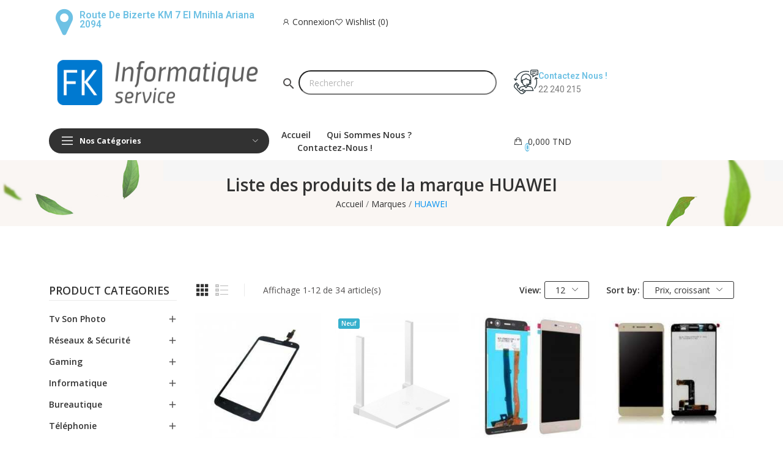

--- FILE ---
content_type: text/html; charset=utf-8
request_url: https://fk-info.com/brand/6-huawei
body_size: 19130
content:
<!doctype html>
<html lang="fr-FR">

  <head>
    
      
  <meta charset="utf-8">


  <meta http-equiv="x-ua-compatible" content="ie=edge">



  <title>HUAWEI</title>
  
    
  
  <meta name="description" content="">
  <meta name="keywords" content="">
      
          <link rel="alternate" href="https://fk-info.com/brand/6-huawei" hreflang="fr-fr">
      
  
  
    <script type="application/ld+json">
  {
    "@context": "https://schema.org",
    "@type": "Organization",
    "name" : "FK Informatique &amp; services",
    "url" : "https://fk-info.com/",
    "logo": {
      "@type": "ImageObject",
      "url":"/img/prestashop-logo-1646229782.jpg"
    }
  }
</script>

<script type="application/ld+json">
  {
    "@context": "https://schema.org",
    "@type": "WebPage",
    "isPartOf": {
      "@type": "WebSite",
      "url":  "https://fk-info.com/",
      "name": "FK Informatique &amp; services"
    },
    "name": "HUAWEI",
    "url":  "https://fk-info.com/brand/6-huawei"
  }
</script>


  <script type="application/ld+json">
    {
      "@context": "https://schema.org",
      "@type": "BreadcrumbList",
      "itemListElement": [
                      {
              "@type": "ListItem",
              "position": 1,
              "name": "Accueil",
              "item": "https://fk-info.com/"
              },                        {
              "@type": "ListItem",
              "position": 2,
              "name": "Marques",
              "item": "https://fk-info.com/brands"
              },                        {
              "@type": "ListItem",
              "position": 3,
              "name": "HUAWEI",
              "item": "https://fk-info.com/brand/6-huawei"
              }            ]
          }
  </script>
  
  
  
  <script type="application/ld+json">
  {
    "@context": "https://schema.org",
    "@type": "ItemList",
    "itemListElement": [
                  {
            "@type": "ListItem",
            "position": 0,
            "name": "Ecran Tactile Huawei G730",
            "url": "https://fk-info.com/afficheurs-tactiles/2528-ecran-tactile-huawei-g730.html"
            },                    {
            "@type": "ListItem",
            "position": 1,
            "name": "ROUTEUR HUAWEI WS318N WI-FI / BLANC",
            "url": "https://fk-info.com/switch-routeurs-point-d-acces/7308-routeur-huawei-ws318n-wi-fi-blanc.html"
            },                    {
            "@type": "ListItem",
            "position": 2,
            "name": "Afficheur Huawei Y6",
            "url": "https://fk-info.com/afficheurs-tactiles/2467-afficheur-huawei-y6.html"
            },                    {
            "@type": "ListItem",
            "position": 3,
            "name": "Afficheur Huawei Y5 II",
            "url": "https://fk-info.com/afficheurs-tactiles/2471-afficheur-huawei-y5-ii.html"
            },                    {
            "@type": "ListItem",
            "position": 4,
            "name": "Afficheur Huawei Y6 Pro",
            "url": "https://fk-info.com/afficheurs-tactiles/2469-afficheur-huawei-y6-pro.html"
            },                    {
            "@type": "ListItem",
            "position": 5,
            "name": "Afficheur Huawei Y6 II",
            "url": "https://fk-info.com/afficheurs-tactiles/2470-afficheur-huawei-y6-ii.html"
            },                    {
            "@type": "ListItem",
            "position": 6,
            "name": "SAC A DOS HUAWEI 15.6&quot;",
            "url": "https://fk-info.com/sacoche-sac-a-dos/6908-sac-a-dos-huawei-156.html"
            },                    {
            "@type": "ListItem",
            "position": 7,
            "name": "Afficheur Huawei Y3 2017",
            "url": "https://fk-info.com/afficheurs-tactiles/2475-afficheur-huawei-y3-2017.html"
            },                    {
            "@type": "ListItem",
            "position": 8,
            "name": "Afficheur Huawei Y5 (2017)",
            "url": "https://fk-info.com/afficheurs-tactiles/2472-afficheur-huawei-y5-2017.html"
            },                    {
            "@type": "ListItem",
            "position": 9,
            "name": "ADAPTATEUR RÉSEAU D-LINK DUB-E130 GIGABIT ETHERNET 10/100/1000 MBPS VERS USB 3.0 TYPE C",
            "url": "https://fk-info.com/adaptateurs-convertisseurs/7310-adaptateur-reseau-d-link-dub-e130-gigabit-ethernet-101001000-mbps-vers-usb-30-type-c.html"
            },                    {
            "@type": "ListItem",
            "position": 10,
            "name": "ROUTEUR SANS FIL HUAWEI WS5200 / BLANC",
            "url": "https://fk-info.com/switch-routeurs-point-d-acces/7307-routeur-sans-fil-huawei-ws5200-blanc.html"
            },                    {
            "@type": "ListItem",
            "position": 11,
            "name": "Afficheur Huawei Mate 9",
            "url": "https://fk-info.com/afficheurs-tactiles/2477-afficheur-huawei-mate-9.html"
            }          ]
        }
</script>

  
  
    
                
                            
        <link rel="next" href="?page=2">  

  
    <meta property="og:title" content="HUAWEI" />
    <meta property="og:description" content="" />
    <meta property="og:url" content="https://fk-info.com/brand/6-huawei" />
    <meta property="og:site_name" content="FK Informatique &amp; services" />
    <meta property="og:type" content="website" />    



  <meta name="viewport" content="width=device-width, initial-scale=1">



  <link rel="icon" type="image/vnd.microsoft.icon" href="/img/favicon.ico?1646431222">
  <link rel="shortcut icon" type="image/x-icon" href="/img/favicon.ico?1646431222">


    <link rel="stylesheet" href="https://fk-info.com/themes/theme_optima/assets/css/theme.css" type="text/css" media="all">
  <link rel="stylesheet" href="https://fk-info.com/modules/posquickmenu/views/dist/quickmenu.css" type="text/css" media="all">
  <link rel="stylesheet" href="https://fonts.googleapis.com/css?family=Open+Sans:300,300i,400,400i,600,600i,700,700i,800,800i&amp;display=swap&amp;subset=cyrillic,cyrillic-ext,greek,greek-ext,latin-ext,vietnamese" type="text/css" media="all">
  <link rel="stylesheet" href="/modules/creativeelements/views/lib/font-awesome/css/font-awesome.min.css?v=4.7.0" type="text/css" media="all">
  <link rel="stylesheet" href="/modules/creativeelements/views/css/animations.min.css?v=1.4.10.4.in-stock" type="text/css" media="all">
  <link rel="stylesheet" href="/modules/creativeelements/views/css/frontend.min.css?v=1.4.10.4.in-stock" type="text/css" media="all">
  <link rel="stylesheet" href="https://fk-info.com/modules/ph_social_links/views/css/front.css" type="text/css" media="all">
  <link rel="stylesheet" href="https://fk-info.com/modules/posrotatorimg/css/posrotatorimg.css" type="text/css" media="all">
  <link rel="stylesheet" href="https://fk-info.com/modules/posthemeoptions//views/css/front.css" type="text/css" media="all">
  <link rel="stylesheet" href="https://fk-info.com/modules/posthemeoptions/views/css/posthemeoptions_s_1.css" type="text/css" media="all">
  <link rel="stylesheet" href="https://fk-info.com/modules/posfakeorder/posfakeorder.css" type="text/css" media="all">
  <link rel="stylesheet" href="https://fk-info.com/modules/posmegamenu/views/css/posmegamenu_s_1.css" type="text/css" media="all">
  <link rel="stylesheet" href="https://fk-info.com/modules/posvegamenu/views/css/posvegamenu_s_1.css" type="text/css" media="all">
  <link rel="stylesheet" href="https://fk-info.com/modules/smartblog/views/css/smartblogstyle.css" type="text/css" media="all">
  <link rel="stylesheet" href="https://fk-info.com/js/jquery/ui/themes/base/minified/jquery-ui.min.css" type="text/css" media="all">
  <link rel="stylesheet" href="https://fk-info.com/js/jquery/ui/themes/base/minified/jquery.ui.theme.min.css" type="text/css" media="all">
  <link rel="stylesheet" href="https://fk-info.com/modules/ps_imageslider/css/homeslider.css" type="text/css" media="all">
  <link rel="stylesheet" href="https://fk-info.com/modules/poswishlist/css/front.css" type="text/css" media="all">
  <link rel="stylesheet" href="https://fk-info.com/modules/poscompare/views/css/front.css" type="text/css" media="all">
  <link rel="stylesheet" href="https://fk-info.com/modules/posproductcomments/views/css/posproductcomments.css" type="text/css" media="all">
  <link rel="stylesheet" href="https://fk-info.com/themes/theme_optima/assets/css/custom.css" type="text/css" media="all">



<script src="https://code.jquery.com/jquery-3.6.0.min.js"></script>
  

  <script type="text/javascript">
        var CLOSE = "Close Categories";
        var MORE = "More Categories";
        var baseDir = "\/";
        var ceFrontendConfig = {"isEditMode":"","stretchedSectionContainer":false,"is_rtl":false};
        var isLogged = false;
        var isLoggedWishlist = false;
        var loggin_required = "You have to login to use wishlist";
        var loggin_text = "Login";
        var loggin_url = "https:\/\/fk-info.com\/mon-compte";
        var pday_text = "day";
        var pdays_text = "days";
        var phour_text = "hour";
        var phours_text = "hours";
        var pmin_text = "min";
        var pmins_text = "mins";
        var pos_ajaxtab = "https:\/\/fk-info.com\/module\/posthemeoptions\/ajax";
        var pos_cart_count = 0;
        var pos_fakeorder = {"products":[],"frame_time":"60","time_first":"3000","time_between":"5000","time_display":"7000","content_text":"Someone has purchased","button_text":"View product","ago_text":"ago","minute_text":"minute","minutes_text":"minutes","hour_text":"hour","hours_text":"hours"};
        var pos_subscription = "https:\/\/fk-info.com\/module\/posthemeoptions\/subscription";
        var poscompare = {"nbProducts":0,"IdProducts":null,"success_text":"Product added to compare.","compare_url":"https:\/\/fk-info.com\/module\/poscompare\/comparePage","compare_text":"View compare products"};
        var prestashop = {"cart":{"products":[],"totals":{"total":{"type":"total","label":"Total","amount":0,"value":"0,000\u00a0TND"},"total_including_tax":{"type":"total","label":"Total TTC","amount":0,"value":"0,000\u00a0TND"},"total_excluding_tax":{"type":"total","label":"Total HT :","amount":0,"value":"0,000\u00a0TND"}},"subtotals":{"products":{"type":"products","label":"Sous-total","amount":0,"value":"0,000\u00a0TND"},"discounts":null,"shipping":{"type":"shipping","label":"Livraison","amount":0,"value":"gratuit"},"tax":null},"products_count":0,"summary_string":"0 articles","vouchers":{"allowed":0,"added":[]},"discounts":[],"minimalPurchase":0,"minimalPurchaseRequired":""},"currency":{"name":"Dinar tunisien","iso_code":"TND","iso_code_num":"788","sign":"TND"},"customer":{"lastname":null,"firstname":null,"email":null,"birthday":null,"newsletter":null,"newsletter_date_add":null,"optin":null,"website":null,"company":null,"siret":null,"ape":null,"is_logged":false,"gender":{"type":null,"name":null},"addresses":[]},"language":{"name":"Fran\u00e7ais (French)","iso_code":"fr","locale":"fr-FR","language_code":"fr-fr","is_rtl":"0","date_format_lite":"d\/m\/Y","date_format_full":"d\/m\/Y H:i:s","id":1},"page":{"title":"","canonical":null,"meta":{"title":"HUAWEI","description":"","keywords":"","robots":"index"},"page_name":"manufacturer","body_classes":{"lang-fr":true,"lang-rtl":false,"country-TN":true,"currency-TND":true,"layout-full-width":true,"page-manufacturer":true,"tax-display-enabled":true},"admin_notifications":[]},"shop":{"name":"FK Informatique & services","logo":"\/img\/prestashop-logo-1646229782.jpg","stores_icon":"\/img\/logo_stores.png","favicon":"\/img\/favicon.ico"},"urls":{"base_url":"https:\/\/fk-info.com\/","current_url":"https:\/\/fk-info.com\/brand\/6-huawei","shop_domain_url":"https:\/\/fk-info.com","img_ps_url":"https:\/\/fk-info.com\/img\/","img_cat_url":"https:\/\/fk-info.com\/img\/c\/","img_lang_url":"https:\/\/fk-info.com\/img\/l\/","img_prod_url":"https:\/\/fk-info.com\/img\/p\/","img_manu_url":"https:\/\/fk-info.com\/img\/m\/","img_sup_url":"https:\/\/fk-info.com\/img\/su\/","img_ship_url":"https:\/\/fk-info.com\/img\/s\/","img_store_url":"https:\/\/fk-info.com\/img\/st\/","img_col_url":"https:\/\/fk-info.com\/img\/co\/","img_url":"https:\/\/fk-info.com\/themes\/theme_optima\/assets\/img\/","css_url":"https:\/\/fk-info.com\/themes\/theme_optima\/assets\/css\/","js_url":"https:\/\/fk-info.com\/themes\/theme_optima\/assets\/js\/","pic_url":"https:\/\/fk-info.com\/upload\/","pages":{"address":"https:\/\/fk-info.com\/adresse","addresses":"https:\/\/fk-info.com\/adresses","authentication":"https:\/\/fk-info.com\/connexion","cart":"https:\/\/fk-info.com\/panier","category":"https:\/\/fk-info.com\/index.php?controller=category","cms":"https:\/\/fk-info.com\/index.php?controller=cms","contact":"https:\/\/fk-info.com\/nous-contacter","discount":"https:\/\/fk-info.com\/reduction","guest_tracking":"https:\/\/fk-info.com\/suivi-commande-invite","history":"https:\/\/fk-info.com\/historique-commandes","identity":"https:\/\/fk-info.com\/identite","index":"https:\/\/fk-info.com\/","my_account":"https:\/\/fk-info.com\/mon-compte","order_confirmation":"https:\/\/fk-info.com\/confirmation-commande","order_detail":"https:\/\/fk-info.com\/index.php?controller=order-detail","order_follow":"https:\/\/fk-info.com\/suivi-commande","order":"https:\/\/fk-info.com\/commande","order_return":"https:\/\/fk-info.com\/index.php?controller=order-return","order_slip":"https:\/\/fk-info.com\/avoirs","pagenotfound":"https:\/\/fk-info.com\/page-introuvable","password":"https:\/\/fk-info.com\/recuperation-mot-de-passe","pdf_invoice":"https:\/\/fk-info.com\/index.php?controller=pdf-invoice","pdf_order_return":"https:\/\/fk-info.com\/index.php?controller=pdf-order-return","pdf_order_slip":"https:\/\/fk-info.com\/index.php?controller=pdf-order-slip","prices_drop":"https:\/\/fk-info.com\/promotions","product":"https:\/\/fk-info.com\/index.php?controller=product","search":"https:\/\/fk-info.com\/search","sitemap":"https:\/\/fk-info.com\/plan du site","stores":"https:\/\/fk-info.com\/magasins","supplier":"https:\/\/fk-info.com\/fournisseur","register":"https:\/\/fk-info.com\/connexion?create_account=1","order_login":"https:\/\/fk-info.com\/commande?login=1"},"alternative_langs":{"fr-fr":"https:\/\/fk-info.com\/brand\/6-huawei"},"theme_assets":"\/themes\/theme_optima\/assets\/","actions":{"logout":"https:\/\/fk-info.com\/?mylogout="},"no_picture_image":{"bySize":{"small_default":{"url":"https:\/\/fk-info.com\/img\/p\/fr-default-small_default.jpg","width":98,"height":98},"cart_default":{"url":"https:\/\/fk-info.com\/img\/p\/fr-default-cart_default.jpg","width":125,"height":125},"home_default":{"url":"https:\/\/fk-info.com\/img\/p\/fr-default-home_default.jpg","width":400,"height":400},"medium_default":{"url":"https:\/\/fk-info.com\/img\/p\/fr-default-medium_default.jpg","width":600,"height":600},"large_default":{"url":"https:\/\/fk-info.com\/img\/p\/fr-default-large_default.jpg","width":800,"height":800}},"small":{"url":"https:\/\/fk-info.com\/img\/p\/fr-default-small_default.jpg","width":98,"height":98},"medium":{"url":"https:\/\/fk-info.com\/img\/p\/fr-default-home_default.jpg","width":400,"height":400},"large":{"url":"https:\/\/fk-info.com\/img\/p\/fr-default-large_default.jpg","width":800,"height":800},"legend":""}},"configuration":{"display_taxes_label":true,"display_prices_tax_incl":true,"is_catalog":false,"show_prices":true,"opt_in":{"partner":true},"quantity_discount":{"type":"discount","label":"Remise"},"voucher_enabled":0,"return_enabled":0},"field_required":[],"breadcrumb":{"links":[{"title":"Accueil","url":"https:\/\/fk-info.com\/"},{"title":"Marques","url":"https:\/\/fk-info.com\/brands"},{"title":"HUAWEI","url":"https:\/\/fk-info.com\/brand\/6-huawei"}],"count":3},"link":{"protocol_link":"https:\/\/","protocol_content":"https:\/\/"},"time":1768994429,"static_token":"70134864f8bac9ce116ae879c88af740","token":"efd79959adbe73ea06f4bfaa314a7799"};
        var psec_text = "sec";
        var psecs_text = "secs";
        var psemailsubscription_subscription = "https:\/\/fk-info.com\/module\/ps_emailsubscription\/subscription";
        var qm_icon_color = "#067CD1";
        var static_token = "70134864f8bac9ce116ae879c88af740";
        var view_more = "View all";
        var wishlistProductsIdsobject = [];
      </script>



    <script async src="https://www.googletagmanager.com/gtag/js?id=G-P4R37GPS9C"></script>
  <script>
    window.dataLayer = window.dataLayer || [];
    function gtag(){dataLayer.push(arguments);}
    gtag('js', new Date());
    gtag(
      'config',
      'G-P4R37GPS9C',
      {
        'debug_mode':false
                              }
    );
  </script>

 <style type="text/css">
.animation1 {
	 -webkit-transition-duration: 500ms !important;
    -moz-transition-duration: 500ms !important;
    -o-transition-duration: 500ms !important;
    transition-duration: 500ms !important;
}

</style><style>
            .quickmenu-mobile-wrapper .quickmenu-item .block-title{
            color: #000000;
        }
    </style>


    
  </head>

  <body id="manufacturer" class=" lang-fr country-tn currency-tnd layout-full-width page-manufacturer tax-display-enabled elementor-page elementor-page-6050101  has-quickmenu no-buynow layout_wide sidebar_narrow product-grid-style6 product-grid-align-default grid-no-border ">
     
      <div class="quickmenu-mobile">
    <div class="quickmenu-mobile-wrapper">
                                    <div class="quickmenu-item quickmenu-link"   onclick="window.open('https://fk-info.com/','_self')">
                    <div class="block-icon">
                                                                                    <img class="svg pack1 invisible" src="/modules/posquickmenu/views/img/reassurance/pack1/House.svg">
                                                                        </div>
                    <div class="block-title">Accueil</div>                </div>
                        
                                    <div class="quickmenu-item quickmenu-cart"  onclick="window.open('https://fk-info.com/panier?action=show','_self')">
                    <div class="block-icon">
                                                                                    <img class="svg pack1 invisible" src="/modules/posquickmenu/views/img/reassurance/pack1/FullShoppingCart.svg">
                                                                            <span class="qm-count" id="qmcart-count"></span>
                    </div>
                    <div class="block-title">Panier</div>
                </div>
                        
            </div>
</div>

    

    <main>
      
              

      <header id="header" class="use-sticky">
        
              <link rel="stylesheet" type="text/css" href="https://fonts.googleapis.com/css?family=Poppins:100,100italic,200,200italic,300,300italic,400,400italic,500,500italic,600,600italic,700,700italic,800,800italic,900,900italic|Roboto:100,100italic,200,200italic,300,300italic,400,400italic,500,500italic,600,600italic,700,700italic,800,800italic,900,900italic|Roboto+Slab:100,100italic,200,200italic,300,300italic,400,400italic,500,500italic,600,600italic,700,700italic,800,800italic,900,900italic"><link rel="stylesheet" href="/modules/creativeelements/views/css/ce/global-1.css?1745104333"><link rel="stylesheet" href="/modules/creativeelements/views/css/ce/10010000.css?1749942792">        
        <div class="elementor elementor-10010000">
            <div class="elementor-inner">
                <div class="elementor-section-wrap">
                            <section data-id="zdyvffn" class="elementor-element elementor-element-zdyvffn elementor-section-stretched elementor-section-boxed elementor-section-height-default elementor-section-height-default elementor-section-content-middle elementor-hidden-tablet elementor-hidden-phone elementor-section elementor-top-section" data-element_type="section">
        
                    <div class="elementor-container elementor-column-gap-default">
                <div class="elementor-row">
                <div data-id="arssjmo" class="elementor-element elementor-element-arssjmo elementor-column elementor-col-33 elementor-top-column" data-element_type="column">
            <div class="elementor-column-wrap elementor-element-populated">
                            <div class="elementor-widget-wrap">
                <div data-id="ms609k4" class="elementor-element elementor-element-ms609k4 elementor-view-default elementor-position-left pewidth-inline elementor-vertical-align-middle elementor-widget elementor-widget-pos_icon_box" data-settings="{&quot;icon_box_width&quot;:&quot;inline&quot;}" data-element_type="pos_icon_box.default">
                <div class="elementor-widget-container">
                    <div class="elementor-icon-box-wrapper">
            <div class="elementor-icon-box-icon">
                <a class="elementor-icon elementor-animation-shrink" href="https://maps.app.goo.gl/EL42TZSZR715kMMe9" target="_blank">
                    <i class="fa fa-map-marker"></i>
                </a>
            </div>
            <div class="elementor-icon-box-content">
                <h3 class="elementor-icon-box-title">
                    <a href="https://maps.app.goo.gl/EL42TZSZR715kMMe9" target="_blank">Route de Bizerte KM 7 el mnihla Ariana 2094</a>
                </h3>
                <div class="elementor-icon-box-description"></div>
            </div>
        </div>
                </div>
                </div>
                        </div>
            </div>
        </div>
                <div data-id="ikiarbi" class="elementor-element elementor-element-ikiarbi elementor-column elementor-col-66 elementor-top-column" data-element_type="column">
            <div class="elementor-column-wrap elementor-element-populated">
                            <div class="elementor-widget-wrap">
                <div data-id="oqzhhla" class="elementor-element elementor-element-oqzhhla button-layout-icon_text pewidth-inline pos-dropdown-right elementor-widget elementor-widget-posAccount" data-settings="{&quot;button_layout&quot;:&quot;icon_text&quot;,&quot;search_width&quot;:&quot;inline&quot;}" data-element_type="posAccount.default">
                <div class="elementor-widget-container">
            		<div class="pos-account pos-header-element ">
							<a href="https://fk-info.com/mon-compte" class="account-login" >
					<i class="icon-rt-user"></i>
											<span>Connexion</span>
									</a>
								</div>
		        </div>
                </div>
                <div data-id="rxcwxum" class="elementor-element elementor-element-rxcwxum button-layout-icon_text pewidth-inline elementor-widget elementor-widget-posWishlist" data-settings="{&quot;search_width&quot;:&quot;inline&quot;}" data-element_type="posWishlist.default">
                <div class="elementor-widget-container">
            <div class="wishlist-top"> 
<a class="" href="https://fk-info.com/module/poswishlist/mywishlist">
		<i class="wishlist-top-icon icon-rt-heart2"></i> 
		<span class="wishlist-top-text">Wishlist</span>
	<span class="wishlist-top-count">0</span>
</a>
</div>        </div>
                </div>
                <div data-id="zsfvmgb" class="elementor-element elementor-element-zsfvmgb currency-layout-symbol_name pos-dropdown-left pewidth-inline elementor-widget elementor-widget-pos_currency" data-settings="{&quot;search_width&quot;:&quot;inline&quot;}" data-element_type="pos_currency.default">
                <div class="elementor-widget-container">
                    </div>
                </div>
                <div data-id="jewfocs" class="elementor-element elementor-element-jewfocs language-layout-flag_name pos-dropdown-right pewidth-inline elementor-widget elementor-widget-pos_language" data-settings="{&quot;search_width&quot;:&quot;inline&quot;}" data-element_type="pos_language.default">
                <div class="elementor-widget-container">
                    </div>
                </div>
                        </div>
            </div>
        </div>
                        </div>
            </div>
        </section>
                <section data-id="hfirwbc" class="elementor-element elementor-element-hfirwbc elementor-section-stretched elementor-section-boxed elementor-section-height-default elementor-section-height-default elementor-section-content-middle elementor-hidden-tablet elementor-hidden-phone elementor-section elementor-top-section" data-element_type="section">
        
                    <div class="elementor-container elementor-column-gap-default">
                <div class="elementor-row">
                <div data-id="uayfkda" class="elementor-element elementor-element-uayfkda elementor-column elementor-col-33 elementor-top-column" data-element_type="column">
            <div class="elementor-column-wrap elementor-element-populated">
                            <div class="elementor-widget-wrap">
                <div data-id="pqmlokw" class="elementor-element elementor-element-pqmlokw elementor-widget elementor-widget-posLogo" data-element_type="posLogo.default">
                <div class="elementor-widget-container">
            			<div id="_desktop_logo">
				<a href="https://fk-info.com/" class="site-logo">
					<img src="/img/prestashop-logo-1646229782.jpg" alt="FK Informatique & services" />
				</a>
			</div>
			        </div>
                </div>
                        </div>
            </div>
        </div>
                <div data-id="bjkdolv" class="elementor-element elementor-element-bjkdolv elementor-column elementor-col-33 elementor-top-column" data-element_type="column">
            <div class="elementor-column-wrap elementor-element-populated">
                            <div class="elementor-widget-wrap">
                <div data-id="mnb6x89" class="elementor-element elementor-element-mnb6x89 elementor-widget elementor-widget-shortcode" data-element_type="shortcode.default">
                <div class="elementor-widget-container">
                    <div class="elementor-shortcode"><div id="custom-searchbar-container" class="search-widgets" data-search-controller-url="{$urls.base_url}module/ps_searchbar/ajax">
    <div id="search_widget" data-search-controller-url="//fk-info.com/search">
	<form method="get" action="//fk-info.com/search">
		<input type="hidden" name="controller" value="search">
		 <i class="material-icons search" aria-hidden="true">search</i> 
    <input type="text" style=" width: 90%;border-radius: 30px;height: 40px;padding: 15px;" name="s" value="" placeholder="Rechercher" aria-label="Rechercher">
	</form>
</div>

</div></div>
                </div>
                </div>
                        </div>
            </div>
        </div>
                <div data-id="twtccru" class="elementor-element elementor-element-twtccru elementor-column elementor-col-33 elementor-top-column" data-element_type="column">
            <div class="elementor-column-wrap elementor-element-populated">
                            <div class="elementor-widget-wrap">
                <div data-id="rulhluk" class="elementor-element elementor-element-rulhluk contact-position-left pewidth-inline contact-display-2-row contact-vertical-align-top elementor-widget elementor-widget-pos_contact" data-settings="{&quot;search_width&quot;:&quot;inline&quot;}" data-element_type="pos_contact.default">
                <div class="elementor-widget-container">
            <div class="box-contact"><figure class="contact-img"><img src="/img/cms/dig_icon_contact.png" loading="lazy" alt=""></figure><div class="contact-content"><p class="title-contact">Contactez Nous ! </p><a class="number-contact" href="tel:22 240 215">22 240 215</a></div></div>        </div>
                </div>
                        </div>
            </div>
        </div>
                        </div>
            </div>
        </section>
                <section data-id="osppmij" class="elementor-element elementor-element-osppmij elementor-section-boxed elementor-section-height-default elementor-section-height-default elementor-section-content-middle sticky-inner elementor-hidden-tablet elementor-hidden-phone elementor-section elementor-top-section" data-element_type="section">
        
                    <div class="elementor-container elementor-column-gap-default">
                <div class="elementor-row">
                <div data-id="speuqwd" class="elementor-element elementor-element-speuqwd elementor-column elementor-col-33 elementor-top-column" data-element_type="column">
            <div class="elementor-column-wrap elementor-element-populated">
                            <div class="elementor-widget-wrap">
                <div data-id="dtgqxjd" class="elementor-element elementor-element-dtgqxjd pewidth-fullwidth elementor-widget elementor-widget-pos_menu" data-settings="{&quot;search_width&quot;:&quot;fullwidth&quot;}" data-element_type="pos_menu.default">
                <div class="elementor-widget-container">
            <div id="_desktop_vegamenu" class="main-menu">  
<div class="pos-menu-vertical behaviour-2" data-more-less="9">
	<h3 class="title_vertical hidden-md-down"><i class="icon-rt-bars-solid"></i>Nos Catégories </h3>
	<ul class="menu-content"> 
			 			
				<li class=" menu-item menu-item2  hasChild ">
					
					<a  style="cursor: auto;" href="javascript:void(0)" >
						
												<span>Informatique</span>
												 <i class="hidden-md-down icon_sub icon-rt-arrow-right"></i>						 
					</a>
					 
																												
						<span class="icon-drop-mobile"><i class="material-icons add">add </i><i class="material-icons remove">remove </i></span>						<div class="pos-sub-menu menu-dropdown col-xs-12 col-lg-0  menu_noanimation">
							<div class="popup_vertical">
															<div class="pos-menu-row row ">
																														<div class="pos-menu-col col-xs-12 col-lg-12  ">
																																					<ul class="ul-column ">
																											<li class="submenu-item ">
																															<a href="https://fk-info.com/258-informatique">Informatique</a>
																<span class="icon-drop-mobile"><i class="material-icons add">add </i><i class="material-icons remove">remove </i></span>																																<ul class="category-sub-menu">
																																		  <li>
																		  <a href="https://fk-info.com/13-ordinateur-de-bureau">Ordinateur de Bureau</a>
																	  </li>
																																		  <li>
																		  <a href="https://fk-info.com/12-ordinateur-portable">Ordinateur Portable</a>
																	  </li>
																																		  <li>
																		  <a href="https://fk-info.com/138-peripherique-accessoires">Périphérique &amp; Accessoires</a>
																	  </li>
																																		  <li>
																		  <a href="https://fk-info.com/57-serveurs">Serveurs</a>
																	  </li>
																																		  <li>
																		  <a href="https://fk-info.com/264-tablette">Tablette</a>
																	  </li>
																																		  <li>
																		  <a href="https://fk-info.com/15-stockage">Stockage</a>
																	  </li>
																																		  <li>
																		  <a href="https://fk-info.com/42-composant-pc-de-bureau">Composant Pc de bureau</a>
																	  </li>
																																		  <li>
																		  <a href="https://fk-info.com/26-composant-pc-portable">Composant Pc Portable</a>
																	  </li>
																																	</ul>
																																													</li>
																										</ul>
																							</div>
																											</div>

														</div>
						</div>
															</li>
			 			
				<li class=" menu-item menu-item3  hasChild ">
					
					<a  style="" href="https://fk-info.com/14-telephonie" >
						
												<span>Téléphonie</span>
												 <i class="hidden-md-down icon_sub icon-rt-arrow-right"></i>						 
					</a>
					 
																												
						<span class="icon-drop-mobile"><i class="material-icons add">add </i><i class="material-icons remove">remove </i></span>						<div class="pos-sub-menu menu-dropdown col-xs-12 col-lg-0  menu_noanimation">
							<div class="popup_vertical">
															<div class="pos-menu-row row ">
																														<div class="pos-menu-col col-xs-12 col-lg-12  ">
																																					<ul class="ul-column ">
																											<li class="submenu-item ">
																															<a href="https://fk-info.com/14-telephonie">Téléphonie</a>
																<span class="icon-drop-mobile"><i class="material-icons add">add </i><i class="material-icons remove">remove </i></span>																																<ul class="category-sub-menu">
																																		  <li>
																		  <a href="https://fk-info.com/25-accessoires-telephones">Accessoires Téléphones</a>
																	  </li>
																																		  <li>
																		  <a href="https://fk-info.com/179-composants-telephonie">Composants Téléphonie</a>
																	  </li>
																																		  <li>
																		  <a href="https://fk-info.com/131-smartwatch">Smartwatch</a>
																	  </li>
																																		  <li>
																		  <a href="https://fk-info.com/129-smartphone-mobile">Smartphone &amp; Mobile</a>
																	  </li>
																																		  <li>
																		  <a href="https://fk-info.com/31-telephone-fixe">Téléphone Fixe</a>
																	  </li>
																																	</ul>
																																													</li>
																										</ul>
																							</div>
																											</div>

														</div>
						</div>
															</li>
			 			
				<li class=" menu-item menu-item4  hasChild ">
					
					<a  style="" href="https://fk-info.com/20-reseaux-securite" >
						
												<span>Réseaux &amp; Sécurité </span>
												 <i class="hidden-md-down icon_sub icon-rt-arrow-right"></i>						 
					</a>
					 
																												
						<span class="icon-drop-mobile"><i class="material-icons add">add </i><i class="material-icons remove">remove </i></span>						<div class="pos-sub-menu menu-dropdown col-xs-12 col-lg-0  menu_noanimation">
							<div class="popup_vertical">
															<div class="pos-menu-row row ">
																														<div class="pos-menu-col col-xs-12 col-lg-12  ">
																																					<ul class="ul-column ">
																											<li class="submenu-item ">
																															<a href="https://fk-info.com/20-reseaux-securite">Réseaux &amp; Sécurité</a>
																<span class="icon-drop-mobile"><i class="material-icons add">add </i><i class="material-icons remove">remove </i></span>																																<ul class="category-sub-menu">
																																		  <li>
																		  <a href="https://fk-info.com/73-reseau">Réseau</a>
																	  </li>
																																		  <li>
																		  <a href="https://fk-info.com/141-onduleur">Onduleur</a>
																	  </li>
																																		  <li>
																		  <a href="https://fk-info.com/168-bricolage">Bricolage</a>
																	  </li>
																																		  <li>
																		  <a href="https://fk-info.com/74-cables-connectiques">Cables &amp; connectiques</a>
																	  </li>
																																		  <li>
																		  <a href="https://fk-info.com/19-logiciels">Logiciels</a>
																	  </li>
																																		  <li>
																		  <a href="https://fk-info.com/21-securite">Sécurité</a>
																	  </li>
																																	</ul>
																																													</li>
																										</ul>
																							</div>
																											</div>

														</div>
						</div>
															</li>
			 			
				<li class=" menu-item menu-item5  hasChild ">
					
					<a  style="" href="https://fk-info.com/255-gaming" >
						
												<span>Gaming</span>
												 <i class="hidden-md-down icon_sub icon-rt-arrow-right"></i>						 
					</a>
					 
																												
						<span class="icon-drop-mobile"><i class="material-icons add">add </i><i class="material-icons remove">remove </i></span>						<div class="pos-sub-menu menu-dropdown col-xs-12 col-lg-0  menu_noanimation">
							<div class="popup_vertical">
															<div class="pos-menu-row row ">
																														<div class="pos-menu-col col-xs-12 col-lg-12  ">
																																					<ul class="ul-column ">
																											<li class="submenu-item ">
																															<a href="https://fk-info.com/255-gaming">Gaming</a>
																<span class="icon-drop-mobile"><i class="material-icons add">add </i><i class="material-icons remove">remove </i></span>																																<ul class="category-sub-menu">
																																		  <li>
																		  <a href="https://fk-info.com/152-consoles-de-jeux">Consoles de Jeux</a>
																	  </li>
																																		  <li>
																		  <a href="https://fk-info.com/153-peripheriques-jeux">Périphériques de Jeux</a>
																	  </li>
																																		  <li>
																		  <a href="https://fk-info.com/250-accessoires-gamers">Accessoires Gamers</a>
																	  </li>
																																		  <li>
																		  <a href="https://fk-info.com/291-ecran-gamer">Ecran Gamer</a>
																	  </li>
																																	</ul>
																																													</li>
																										</ul>
																							</div>
																											</div>

														</div>
						</div>
															</li>
			 			
				<li class=" menu-item menu-item6  hasChild ">
					
					<a  style="" href="https://fk-info.com/16-impression" >
						
												<span>Impression</span>
												 <i class="hidden-md-down icon_sub icon-rt-arrow-right"></i>						 
					</a>
					 
																												
						<span class="icon-drop-mobile"><i class="material-icons add">add </i><i class="material-icons remove">remove </i></span>						<div class="pos-sub-menu menu-dropdown col-xs-12 col-lg-0  menu_noanimation">
							<div class="popup_vertical">
															<div class="pos-menu-row row ">
																														<div class="pos-menu-col col-xs-12 col-lg-12  ">
																																					<ul class="ul-column ">
																											<li class="submenu-item ">
																															<a href="https://fk-info.com/16-impression">Impression</a>
																<span class="icon-drop-mobile"><i class="material-icons add">add </i><i class="material-icons remove">remove </i></span>																																<ul class="category-sub-menu">
																																		  <li>
																		  <a href="https://fk-info.com/51-imprimantes">Imprimantes</a>
																	  </li>
																																		  <li>
																		  <a href="https://fk-info.com/52-scanners">Scanners</a>
																	  </li>
																																		  <li>
																		  <a href="https://fk-info.com/54-photocopieurs">Photocopieurs</a>
																	  </li>
																																		  <li>
																		  <a href="https://fk-info.com/132-consommables">Consommables</a>
																	  </li>
																																	</ul>
																																													</li>
																										</ul>
																							</div>
																											</div>

														</div>
						</div>
															</li>
			 			
				<li class=" menu-item menu-item7  hasChild ">
					
					<a  style="" href="https://fk-info.com/17-tv-son-photo" >
						
												<span>Tv Son Photo</span>
												 <i class="hidden-md-down icon_sub icon-rt-arrow-right"></i>						 
					</a>
					 
																												
						<span class="icon-drop-mobile"><i class="material-icons add">add </i><i class="material-icons remove">remove </i></span>						<div class="pos-sub-menu menu-dropdown col-xs-12 col-lg-0  menu_noanimation">
							<div class="popup_vertical">
															<div class="pos-menu-row row ">
																														<div class="pos-menu-col col-xs-12 col-lg-12  ">
																																					<ul class="ul-column ">
																											<li class="submenu-item ">
																															<a href="https://fk-info.com/17-tv-son-photo">Tv Son Photo</a>
																<span class="icon-drop-mobile"><i class="material-icons add">add </i><i class="material-icons remove">remove </i></span>																																<ul class="category-sub-menu">
																																		  <li>
																		  <a href="https://fk-info.com/93-son-numerique">Son numérique</a>
																	  </li>
																																		  <li>
																		  <a href="https://fk-info.com/244-piles-et-chargeurs-">Piles et Chargeurs </a>
																	  </li>
																																		  <li>
																		  <a href="https://fk-info.com/227-recepteurs-numeriques">Récepteurs Numériques</a>
																	  </li>
																																		  <li>
																		  <a href="https://fk-info.com/189-televiseurs">Téléviseurs</a>
																	  </li>
																																		  <li>
																		  <a href="https://fk-info.com/92-appareils-photos">Appareils photos</a>
																	  </li>
																																		  <li>
																		  <a href="https://fk-info.com/88-projection">Projection</a>
																	  </li>
																																	</ul>
																																													</li>
																										</ul>
																							</div>
																											</div>

														</div>
						</div>
															</li>
			 			
				<li class=" menu-item menu-item8  hasChild ">
					
					<a  style="" href="https://fk-info.com/270-bureautique" >
						
												<span>Bureautique</span>
												 <i class="hidden-md-down icon_sub icon-rt-arrow-right"></i>						 
					</a>
					 
																												
						<span class="icon-drop-mobile"><i class="material-icons add">add </i><i class="material-icons remove">remove </i></span>						<div class="pos-sub-menu menu-dropdown col-xs-12 col-lg-0  menu_noanimation">
							<div class="popup_vertical">
															<div class="pos-menu-row row ">
																														<div class="pos-menu-col col-xs-12 col-lg-12  ">
																																					<ul class="ul-column ">
																											<li class="submenu-item ">
																															<a href="https://fk-info.com/270-bureautique">Bureautique</a>
																<span class="icon-drop-mobile"><i class="material-icons add">add </i><i class="material-icons remove">remove </i></span>																																<ul class="category-sub-menu">
																																		  <li>
																		  <a href="https://fk-info.com/271-materiel-point-de-vente">Matériel Point De Vente</a>
																	  </li>
																																		  <li>
																		  <a href="https://fk-info.com/272-classement-archivage">Classement &amp; Archivage</a>
																	  </li>
																																		  <li>
																		  <a href="https://fk-info.com/273-papier">Papier</a>
																	  </li>
																																		  <li>
																		  <a href="https://fk-info.com/274-fourniture-de-bureau">Fourniture de Bureau</a>
																	  </li>
																																		  <li>
																		  <a href="https://fk-info.com/275-tableaux">Tableaux</a>
																	  </li>
																																	</ul>
																																													</li>
																										</ul>
																							</div>
																											</div>

														</div>
						</div>
															</li>
			</ul>
	
</div>
</div>        </div>
                </div>
                        </div>
            </div>
        </div>
                <div data-id="kuphuqs" class="elementor-element elementor-element-kuphuqs elementor-column elementor-col-33 elementor-top-column" data-element_type="column">
            <div class="elementor-column-wrap elementor-element-populated">
                            <div class="elementor-widget-wrap">
                <div data-id="wfukiso" class="elementor-element elementor-element-wfukiso pewidth-inline elementor-widget elementor-widget-pos_menu" data-settings="{&quot;search_width&quot;:&quot;inline&quot;}" data-element_type="pos_menu.default">
                <div class="elementor-widget-container">
            <div id="_desktop_megamenu" class="main-menu ">
<div class="pos-menu-horizontal">
	<ul class="menu-content"> 
			 			
				<li class=" menu-item menu-item1   ">
					<a  style="" href="https://fk-info.com/" >
						
												<span>Accueil</span>
																		 
					</a>
																									</li>
			 			
				<li class=" menu-item menu-item2   ">
					<a  style="" href="https://fk-info.com/content/4-a-propos" >
						
												<span>Qui Sommes Nous ?</span>
																		 
					</a>
																									</li>
			 			
				<li class=" menu-item menu-item3   ">
					<a  style="" href="https://fk-info.com/nous-contacter" >
						
												<span>Contactez-nous !</span>
																		 
					</a>
																									</li>
			</ul>
	
</div>
</div>        </div>
                </div>
                        </div>
            </div>
        </div>
                <div data-id="dtemmht" class="elementor-element elementor-element-dtemmht elementor-column elementor-col-33 elementor-top-column" data-element_type="column">
            <div class="elementor-column-wrap elementor-element-populated">
                            <div class="elementor-widget-wrap">
                <div data-id="rdxuhgs" class="elementor-element elementor-element-rdxuhgs button-layout-icon_text pewidth-inline elementor-widget elementor-widget-posCart" data-settings="{&quot;search_width&quot;:&quot;inline&quot;}" data-element_type="posCart.default">
                <div class="elementor-widget-container">
            <div id="_desktop_cart_block">
  <div class="blockcart cart-preview cart-default" data-refresh-url="//fk-info.com/module/posshoppingcart/ajax" data-cartitems="0">
     <a rel="nofollow" href="//fk-info.com/panier?action=show">
                <i class="icon-rt-bag2"></i>
                <span class="cart-products-total">0,000 TND</span>
        <span class="cart-products-count">0</span>
    </a>
	           <div class="popup_cart popup-dropdown">
          <ul>
                      </ul>
          <div class="price_content">
            
              
<div class="cart-detailed-totals js-cart-detailed-totals">
  
  <div class="card-block cart-detailed-subtotals js-cart-detailed-subtotals">
                  <div class="cart-summary-line" id="cart-subtotal-products">
          <span class="label js-subtotal">
                          0 articles
                      </span>
          <span class="value">
            0,000 TND
          </span>
                  </div>
                                  <div class="cart-summary-line" id="cart-subtotal-shipping">
          <span class="label">
                          Livraison
                      </span>
          <span class="value">
            gratuit
          </span>
                        <div><small class="value"></small></div>
                  </div>
                      </div>
  
  
    <div class="card-block cart-summary-totals js-cart-summary-totals">

  
          <div class="cart-summary-line cart-total">
        <span class="label">Total&nbsp;TTC</span>
        <span class="value">0,000 TND</span>
      </div>
      

  
      

</div>
  
  </div>

            
          </div>
          <div class="checkout">
            <a href="//fk-info.com/panier?action=show" class="btn btn-primary">Commander</a> 
          </div>
      </div>
    	  </div>
</div>
        </div>
                </div>
                        </div>
            </div>
        </div>
                        </div>
            </div>
        </section>
                <section data-id="ylqsofj" class="elementor-element elementor-element-ylqsofj elementor-section-boxed elementor-section-height-default elementor-section-height-default elementor-hidden-desktop elementor-section elementor-top-section" data-element_type="section">
        
                    <div class="elementor-container elementor-column-gap-default">
                <div class="elementor-row">
                <div data-id="rssaijj" class="elementor-element elementor-element-rssaijj elementor-sm-33 elementor-column elementor-col-33 elementor-top-column" data-element_type="column">
            <div class="elementor-column-wrap elementor-element-populated">
                            <div class="elementor-widget-wrap">
                <div data-id="vapglhz" class="elementor-element elementor-element-vapglhz pewidth-inline elementor-widget elementor-widget-pos_menu" data-settings="{&quot;search_width&quot;:&quot;inline&quot;}" data-element_type="pos_menu.default">
                <div class="elementor-widget-container">
            <div id="menu-icon"><i class="icon-rt-bars-solid"></i></div><div class="menu-mobile-content" id="mobile_menu_wrapper">	<div class="menu-mobile-inner">				<h4 class="menu-mobile-title">Catégories</h4>		<ul class="nav nav-mobile-menu" role="tablist">			<li class="nav-item">				<a class="nav-link active" data-toggle="tab" href="#tab-mobile-vegamenu" role="tab" aria-controls="mobile-vegamenu" aria-selected="true">					Catégories				</a>			</li>		</ul>		<div class="tab-content">			<div class="tab-pane fade active in" id="tab-mobile-vegamenu" role="tabpanel" aria-labelledby="vegamenu-tab">				<div id="mobile_vegamenu" class="mobile-menu"> 
<div class="pos-menu-vertical">
	<ul class="menu-content"> 
			 			
				<li class="menu-item menu-item2  hasChild">
					
					<a href="javascript:void(0)" >
						
												<span>Informatique</span>
											</a>
																	
						<span class="icon-drop-mobile"><i class="material-icons add">add </i><i class="material-icons remove">remove </i></span>						<div class="pos-sub-menu menu-dropdown col-xs-12 col-lg-0 ">
							<div class="popup_vertical">
															<div class="pos-menu-row row ">
																														<div class="pos-menu-col  ">
																																					<ul class="ul-column ">
																											<li class="submenu-item ">
																															<a href="https://fk-info.com/258-informatique">Informatique</a>
																<span class="icon-drop-mobile"><i class="material-icons add">add </i><i class="material-icons remove">remove </i></span>																																<ul class="category-sub-menu">
																																		  <li>
																		  <a href="https://fk-info.com/13-ordinateur-de-bureau">Ordinateur de Bureau</a>
																	  </li>
																																		  <li>
																		  <a href="https://fk-info.com/12-ordinateur-portable">Ordinateur Portable</a>
																	  </li>
																																		  <li>
																		  <a href="https://fk-info.com/138-peripherique-accessoires">Périphérique &amp; Accessoires</a>
																	  </li>
																																		  <li>
																		  <a href="https://fk-info.com/57-serveurs">Serveurs</a>
																	  </li>
																																		  <li>
																		  <a href="https://fk-info.com/264-tablette">Tablette</a>
																	  </li>
																																		  <li>
																		  <a href="https://fk-info.com/15-stockage">Stockage</a>
																	  </li>
																																		  <li>
																		  <a href="https://fk-info.com/42-composant-pc-de-bureau">Composant Pc de bureau</a>
																	  </li>
																																		  <li>
																		  <a href="https://fk-info.com/26-composant-pc-portable">Composant Pc Portable</a>
																	  </li>
																																	</ul>
																																													</li>
																										</ul>
																							</div>
																											</div>

														</div>
						</div>
															</li>
			 			
				<li class="menu-item menu-item3  hasChild">
					
					<a href="https://fk-info.com/14-telephonie" >
						
												<span>Téléphonie</span>
											</a>
																	
						<span class="icon-drop-mobile"><i class="material-icons add">add </i><i class="material-icons remove">remove </i></span>						<div class="pos-sub-menu menu-dropdown col-xs-12 col-lg-0 ">
							<div class="popup_vertical">
															<div class="pos-menu-row row ">
																														<div class="pos-menu-col  ">
																																					<ul class="ul-column ">
																											<li class="submenu-item ">
																															<a href="https://fk-info.com/14-telephonie">Téléphonie</a>
																<span class="icon-drop-mobile"><i class="material-icons add">add </i><i class="material-icons remove">remove </i></span>																																<ul class="category-sub-menu">
																																		  <li>
																		  <a href="https://fk-info.com/25-accessoires-telephones">Accessoires Téléphones</a>
																	  </li>
																																		  <li>
																		  <a href="https://fk-info.com/179-composants-telephonie">Composants Téléphonie</a>
																	  </li>
																																		  <li>
																		  <a href="https://fk-info.com/131-smartwatch">Smartwatch</a>
																	  </li>
																																		  <li>
																		  <a href="https://fk-info.com/129-smartphone-mobile">Smartphone &amp; Mobile</a>
																	  </li>
																																		  <li>
																		  <a href="https://fk-info.com/31-telephone-fixe">Téléphone Fixe</a>
																	  </li>
																																	</ul>
																																													</li>
																										</ul>
																							</div>
																											</div>

														</div>
						</div>
															</li>
			 			
				<li class="menu-item menu-item4  hasChild">
					
					<a href="https://fk-info.com/20-reseaux-securite" >
						
												<span>Réseaux &amp; Sécurité </span>
											</a>
																	
						<span class="icon-drop-mobile"><i class="material-icons add">add </i><i class="material-icons remove">remove </i></span>						<div class="pos-sub-menu menu-dropdown col-xs-12 col-lg-0 ">
							<div class="popup_vertical">
															<div class="pos-menu-row row ">
																														<div class="pos-menu-col  ">
																																					<ul class="ul-column ">
																											<li class="submenu-item ">
																															<a href="https://fk-info.com/20-reseaux-securite">Réseaux &amp; Sécurité</a>
																<span class="icon-drop-mobile"><i class="material-icons add">add </i><i class="material-icons remove">remove </i></span>																																<ul class="category-sub-menu">
																																		  <li>
																		  <a href="https://fk-info.com/73-reseau">Réseau</a>
																	  </li>
																																		  <li>
																		  <a href="https://fk-info.com/141-onduleur">Onduleur</a>
																	  </li>
																																		  <li>
																		  <a href="https://fk-info.com/168-bricolage">Bricolage</a>
																	  </li>
																																		  <li>
																		  <a href="https://fk-info.com/74-cables-connectiques">Cables &amp; connectiques</a>
																	  </li>
																																		  <li>
																		  <a href="https://fk-info.com/19-logiciels">Logiciels</a>
																	  </li>
																																		  <li>
																		  <a href="https://fk-info.com/21-securite">Sécurité</a>
																	  </li>
																																	</ul>
																																													</li>
																										</ul>
																							</div>
																											</div>

														</div>
						</div>
															</li>
			 			
				<li class="menu-item menu-item5  hasChild">
					
					<a href="https://fk-info.com/255-gaming" >
						
												<span>Gaming</span>
											</a>
																	
						<span class="icon-drop-mobile"><i class="material-icons add">add </i><i class="material-icons remove">remove </i></span>						<div class="pos-sub-menu menu-dropdown col-xs-12 col-lg-0 ">
							<div class="popup_vertical">
															<div class="pos-menu-row row ">
																														<div class="pos-menu-col  ">
																																					<ul class="ul-column ">
																											<li class="submenu-item ">
																															<a href="https://fk-info.com/255-gaming">Gaming</a>
																<span class="icon-drop-mobile"><i class="material-icons add">add </i><i class="material-icons remove">remove </i></span>																																<ul class="category-sub-menu">
																																		  <li>
																		  <a href="https://fk-info.com/152-consoles-de-jeux">Consoles de Jeux</a>
																	  </li>
																																		  <li>
																		  <a href="https://fk-info.com/153-peripheriques-jeux">Périphériques de Jeux</a>
																	  </li>
																																		  <li>
																		  <a href="https://fk-info.com/250-accessoires-gamers">Accessoires Gamers</a>
																	  </li>
																																		  <li>
																		  <a href="https://fk-info.com/291-ecran-gamer">Ecran Gamer</a>
																	  </li>
																																	</ul>
																																													</li>
																										</ul>
																							</div>
																											</div>

														</div>
						</div>
															</li>
			 			
				<li class="menu-item menu-item6  hasChild">
					
					<a href="https://fk-info.com/16-impression" >
						
												<span>Impression</span>
											</a>
																	
						<span class="icon-drop-mobile"><i class="material-icons add">add </i><i class="material-icons remove">remove </i></span>						<div class="pos-sub-menu menu-dropdown col-xs-12 col-lg-0 ">
							<div class="popup_vertical">
															<div class="pos-menu-row row ">
																														<div class="pos-menu-col  ">
																																					<ul class="ul-column ">
																											<li class="submenu-item ">
																															<a href="https://fk-info.com/16-impression">Impression</a>
																<span class="icon-drop-mobile"><i class="material-icons add">add </i><i class="material-icons remove">remove </i></span>																																<ul class="category-sub-menu">
																																		  <li>
																		  <a href="https://fk-info.com/51-imprimantes">Imprimantes</a>
																	  </li>
																																		  <li>
																		  <a href="https://fk-info.com/52-scanners">Scanners</a>
																	  </li>
																																		  <li>
																		  <a href="https://fk-info.com/54-photocopieurs">Photocopieurs</a>
																	  </li>
																																		  <li>
																		  <a href="https://fk-info.com/132-consommables">Consommables</a>
																	  </li>
																																	</ul>
																																													</li>
																										</ul>
																							</div>
																											</div>

														</div>
						</div>
															</li>
			 			
				<li class="menu-item menu-item7  hasChild">
					
					<a href="https://fk-info.com/17-tv-son-photo" >
						
												<span>Tv Son Photo</span>
											</a>
																	
						<span class="icon-drop-mobile"><i class="material-icons add">add </i><i class="material-icons remove">remove </i></span>						<div class="pos-sub-menu menu-dropdown col-xs-12 col-lg-0 ">
							<div class="popup_vertical">
															<div class="pos-menu-row row ">
																														<div class="pos-menu-col  ">
																																					<ul class="ul-column ">
																											<li class="submenu-item ">
																															<a href="https://fk-info.com/17-tv-son-photo">Tv Son Photo</a>
																<span class="icon-drop-mobile"><i class="material-icons add">add </i><i class="material-icons remove">remove </i></span>																																<ul class="category-sub-menu">
																																		  <li>
																		  <a href="https://fk-info.com/93-son-numerique">Son numérique</a>
																	  </li>
																																		  <li>
																		  <a href="https://fk-info.com/244-piles-et-chargeurs-">Piles et Chargeurs </a>
																	  </li>
																																		  <li>
																		  <a href="https://fk-info.com/227-recepteurs-numeriques">Récepteurs Numériques</a>
																	  </li>
																																		  <li>
																		  <a href="https://fk-info.com/189-televiseurs">Téléviseurs</a>
																	  </li>
																																		  <li>
																		  <a href="https://fk-info.com/92-appareils-photos">Appareils photos</a>
																	  </li>
																																		  <li>
																		  <a href="https://fk-info.com/88-projection">Projection</a>
																	  </li>
																																	</ul>
																																													</li>
																										</ul>
																							</div>
																											</div>

														</div>
						</div>
															</li>
			 			
				<li class="menu-item menu-item8  hasChild">
					
					<a href="https://fk-info.com/270-bureautique" >
						
												<span>Bureautique</span>
											</a>
																	
						<span class="icon-drop-mobile"><i class="material-icons add">add </i><i class="material-icons remove">remove </i></span>						<div class="pos-sub-menu menu-dropdown col-xs-12 col-lg-0 ">
							<div class="popup_vertical">
															<div class="pos-menu-row row ">
																														<div class="pos-menu-col  ">
																																					<ul class="ul-column ">
																											<li class="submenu-item ">
																															<a href="https://fk-info.com/270-bureautique">Bureautique</a>
																<span class="icon-drop-mobile"><i class="material-icons add">add </i><i class="material-icons remove">remove </i></span>																																<ul class="category-sub-menu">
																																		  <li>
																		  <a href="https://fk-info.com/271-materiel-point-de-vente">Matériel Point De Vente</a>
																	  </li>
																																		  <li>
																		  <a href="https://fk-info.com/272-classement-archivage">Classement &amp; Archivage</a>
																	  </li>
																																		  <li>
																		  <a href="https://fk-info.com/273-papier">Papier</a>
																	  </li>
																																		  <li>
																		  <a href="https://fk-info.com/274-fourniture-de-bureau">Fourniture de Bureau</a>
																	  </li>
																																		  <li>
																		  <a href="https://fk-info.com/275-tableaux">Tableaux</a>
																	  </li>
																																	</ul>
																																													</li>
																										</ul>
																							</div>
																											</div>

														</div>
						</div>
															</li>
			</ul>
	
</div>
</div>			</div>		</div>		<div class="menu-mobile-bottom">			<div class="wishlist-top"> 
<a class="" href="https://fk-info.com/module/poswishlist/mywishlist">
		<span class="wishlist-top-text">Wishlist</span>
	<span class="wishlist-top-count">0</span>
</a>
</div><div class="compare-top">
	<a href="https://fk-info.com/module/poscompare/comparePage">
				 
		<span class="compare-top-text">Compare</span>
		<span class="compare-top-count"><span id="poscompare-nb">0</span></span>
	</a>
</div>
<script type="text/javascript">
var baseDir ='https://fk-info.com/'; 
</script>
			<div class="menu-close btn btn-primary">				Fermer			</div>		</div>	</div></div>        </div>
                </div>
                <div data-id="zljyaze" class="elementor-element elementor-element-zljyaze topbar pewidth-inline elementor-search--categories-left elementor-widget elementor-widget-posSearch" data-settings="{&quot;search_type&quot;:&quot;topbar&quot;,&quot;search_width&quot;:&quot;inline&quot;}" data-element_type="posSearch.default">
                <div class="elementor-widget-container">
                    </div>
                </div>
                        </div>
            </div>
        </div>
                <div data-id="gwoyyox" class="elementor-element elementor-element-gwoyyox elementor-sm-33 elementor-column elementor-col-33 elementor-top-column" data-element_type="column">
            <div class="elementor-column-wrap elementor-element-populated">
                            <div class="elementor-widget-wrap">
                <div data-id="xetgcbz" class="elementor-element elementor-element-xetgcbz elementor-widget elementor-widget-posLogo" data-element_type="posLogo.default">
                <div class="elementor-widget-container">
            			<div id="_desktop_logo">
				<a href="https://fk-info.com/" class="site-logo">
					<img src="/img/prestashop-logo-1646229782.jpg" alt="FK Informatique & services" />
				</a>
			</div>
			        </div>
                </div>
                        </div>
            </div>
        </div>
                <div data-id="sdmkbni" class="elementor-element elementor-element-sdmkbni elementor-sm-33 elementor-column elementor-col-33 elementor-top-column" data-element_type="column">
            <div class="elementor-column-wrap elementor-element-populated">
                            <div class="elementor-widget-wrap">
                <div data-id="nbfpxtl" class="elementor-element elementor-element-nbfpxtl button-layout-icon pewidth-inline pos-dropdown-right elementor-widget elementor-widget-posAccount" data-settings="{&quot;button_layout&quot;:&quot;icon&quot;,&quot;search_width&quot;:&quot;inline&quot;}" data-element_type="posAccount.default">
                <div class="elementor-widget-container">
            		<div class="pos-account pos-header-element ">
							<a href="https://fk-info.com/mon-compte" class="account-login" >
					<i class="icon-rt-person-circle-outline"></i>
											<span>Connexion</span>
									</a>
								</div>
		        </div>
                </div>
                <div data-id="nhdtqof" class="elementor-element elementor-element-nhdtqof button-layout-icon pewidth-inline elementor-widget elementor-widget-posCart" data-settings="{&quot;search_width&quot;:&quot;inline&quot;}" data-element_type="posCart.default">
                <div class="elementor-widget-container">
            <div id="_desktop_cart_block">
  <div class="blockcart cart-preview cart-default" data-refresh-url="//fk-info.com/module/posshoppingcart/ajax" data-cartitems="0">
     <a rel="nofollow" href="//fk-info.com/panier?action=show">
                <i class="icon-rt-bag2"></i>
                <span class="cart-products-total">0,000 TND</span>
        <span class="cart-products-count">0</span>
    </a>
	           <div class="popup_cart popup-dropdown">
          <ul>
                      </ul>
          <div class="price_content">
            
              
<div class="cart-detailed-totals js-cart-detailed-totals">
  
  <div class="card-block cart-detailed-subtotals js-cart-detailed-subtotals">
                  <div class="cart-summary-line" id="cart-subtotal-products">
          <span class="label js-subtotal">
                          0 articles
                      </span>
          <span class="value">
            0,000 TND
          </span>
                  </div>
                                  <div class="cart-summary-line" id="cart-subtotal-shipping">
          <span class="label">
                          Livraison
                      </span>
          <span class="value">
            gratuit
          </span>
                        <div><small class="value"></small></div>
                  </div>
                      </div>
  
  
    <div class="card-block cart-summary-totals js-cart-summary-totals">

  
          <div class="cart-summary-line cart-total">
        <span class="label">Total&nbsp;TTC</span>
        <span class="value">0,000 TND</span>
      </div>
      

  
      

</div>
  
  </div>

            
          </div>
          <div class="checkout">
            <a href="//fk-info.com/panier?action=show" class="btn btn-primary">Commander</a> 
          </div>
      </div>
    	  </div>
</div>
        </div>
                </div>
                        </div>
            </div>
        </div>
                        </div>
            </div>
        </section>
                <section data-id="d66rz2o" class="elementor-element elementor-element-d66rz2o elementor-section-boxed elementor-section-height-default elementor-section-height-default elementor-hidden-desktop elementor-section elementor-top-section" data-element_type="section">
        
                    <div class="elementor-container elementor-column-gap-default">
                <div class="elementor-row">
                <div data-id="ub06o8g" class="elementor-element elementor-element-ub06o8g elementor-column elementor-col-100 elementor-top-column" data-element_type="column">
            <div class="elementor-column-wrap elementor-element-populated">
                            <div class="elementor-widget-wrap">
                <div data-id="3dyckt7" class="elementor-element elementor-element-3dyckt7 elementor-widget elementor-widget-shortcode" data-element_type="shortcode.default">
                <div class="elementor-widget-container">
                    <div class="elementor-shortcode"><div id="custom-searchbar-container" class="search-widgets" data-search-controller-url="{$urls.base_url}module/ps_searchbar/ajax">
    <div id="search_widget" data-search-controller-url="//fk-info.com/search">
	<form method="get" action="//fk-info.com/search">
		<input type="hidden" name="controller" value="search">
		 <i class="material-icons search" aria-hidden="true">search</i> 
    <input type="text" style=" width: 90%;border-radius: 30px;height: 40px;padding: 15px;" name="s" value="" placeholder="Rechercher" aria-label="Rechercher">
	</form>
</div>

</div></div>
                </div>
                </div>
                        </div>
            </div>
        </div>
                        </div>
            </div>
        </section>
                        </div>
            </div>
        </div>
        
        
      </header>

      <section id="wrapper">
	          		    		
		<div class=" page-title-wrapper p_tilte_small" >
			<div class="container">
			  
			   				<header class="page-header">
				  <h1>
  Liste des produits de la marque HUAWEI
</h1> 
				</header>
							  
			
				<nav data-depth="3" class="breadcrumb"> 
  <ol>
    
              
          <li>
                          <a href="https://fk-info.com/"><span>Accueil</span></a>
                      </li>
        
              
          <li>
                          <a href="https://fk-info.com/brands"><span>Marques</span></a>
                      </li>
        
              
          <li>
                          <span>HUAWEI</span>
                      </li>
        
          
  </ol>
</nav>
			
			
			</div>
		</div>
		
				
          
<aside id="notifications">
  <div class="container">
    
    
    
      </div>
</aside>
        
        
        <div class="container">
				
			
			<div class="row row-wrapper">	
			  
  <div id="left-column" class="col-xs-12 col-lg-3">
    <div id="left-content">
      
        

<div class="block-categories">
  <ul class="category-top-menu">
          <li><a class="text-uppercase h6" href="https://fk-info.com/2-accueil">Product categories</a></li>
        
    <li>
  <ul class="category-sub-menu"><li data-depth="0" class=""><a href="https://fk-info.com/17-tv-son-photo">Tv Son Photo</a><div class="navbar-toggler collapse-icons" data-toggle="collapse" data-target="#exCollapsingNavbar17" ><i class="material-icons add">&#xE145;</i><i class="material-icons remove">&#xE15B;</i></div><div class="collapse " id="exCollapsingNavbar17">
  <ul class="category-sub-menu"><li data-depth="1" class=""><a class="category-sub-link" href="https://fk-info.com/88-projection">Projection</a><span class="arrows collapse-icons" data-toggle="collapse" data-target="#exCollapsingNavbar88" ><i class="material-icons add">&#xE145;</i><i class="material-icons remove">&#xE15B;</i></span><div class="collapse " id="exCollapsingNavbar88">
  <ul class="category-sub-menu"><li data-depth="2" class=""><a class="category-sub-link" href="https://fk-info.com/89-video-projecteurs">Vidéo Projecteurs</a></li><li data-depth="2" class=""><a class="category-sub-link" href="https://fk-info.com/90-pointeur-laser">Pointeur Laser</a></li></ul></div></li><li data-depth="1" class=""><a class="category-sub-link" href="https://fk-info.com/92-appareils-photos">Appareils photos</a></li><li data-depth="1" class=""><a class="category-sub-link" href="https://fk-info.com/93-son-numerique">Son numérique</a><span class="arrows collapse-icons" data-toggle="collapse" data-target="#exCollapsingNavbar93" ><i class="material-icons add">&#xE145;</i><i class="material-icons remove">&#xE15B;</i></span><div class="collapse " id="exCollapsingNavbar93">
  <ul class="category-sub-menu"><li data-depth="2" class=""><a class="category-sub-link" href="https://fk-info.com/94-haut-parleur">Haut Parleur</a></li><li data-depth="2" class=""><a class="category-sub-link" href="https://fk-info.com/95-casques-sans-fil">Casques sans fil</a></li><li data-depth="2" class=""><a class="category-sub-link" href="https://fk-info.com/96-casques-micro">Casques &amp; Micro</a></li><li data-depth="2" class=""><a class="category-sub-link" href="https://fk-info.com/97-ecouteurs">Ecouteurs</a></li><li data-depth="2" class=""><a class="category-sub-link" href="https://fk-info.com/226-lecteur-mp3">Lecteur MP3</a></li></ul></div></li><li data-depth="1" class=""><a class="category-sub-link" href="https://fk-info.com/189-televiseurs">Téléviseurs</a><span class="arrows collapse-icons" data-toggle="collapse" data-target="#exCollapsingNavbar189" ><i class="material-icons add">&#xE145;</i><i class="material-icons remove">&#xE15B;</i></span><div class="collapse " id="exCollapsingNavbar189">
  <ul class="category-sub-menu"><li data-depth="2" class=""><a class="category-sub-link" href="https://fk-info.com/190-tv-">TV </a></li><li data-depth="2" class=""><a class="category-sub-link" href="https://fk-info.com/248-support-de-fixation-">Support de fixation </a></li></ul></div></li><li data-depth="1" class=""><a class="category-sub-link" href="https://fk-info.com/227-recepteurs-numeriques">Récepteurs Numériques</a></li><li data-depth="1" class=""><a class="category-sub-link" href="https://fk-info.com/244-piles-et-chargeurs-">Piles et Chargeurs </a><span class="arrows collapse-icons" data-toggle="collapse" data-target="#exCollapsingNavbar244" ><i class="material-icons add">&#xE145;</i><i class="material-icons remove">&#xE15B;</i></span><div class="collapse " id="exCollapsingNavbar244">
  <ul class="category-sub-menu"><li data-depth="2" class=""><a class="category-sub-link" href="https://fk-info.com/245-piles">Piles</a></li><li data-depth="2" class=""><a class="category-sub-link" href="https://fk-info.com/246-chargeurs">Chargeurs</a></li><li data-depth="2" class=""><a class="category-sub-link" href="https://fk-info.com/247-torches">Torches</a></li></ul></div></li></ul></div></li><li data-depth="0" class=""><a href="https://fk-info.com/20-reseaux-securite">Réseaux &amp; Sécurité</a><div class="navbar-toggler collapse-icons" data-toggle="collapse" data-target="#exCollapsingNavbar20" ><i class="material-icons add">&#xE145;</i><i class="material-icons remove">&#xE15B;</i></div><div class="collapse " id="exCollapsingNavbar20">
  <ul class="category-sub-menu"><li data-depth="1" class=""><a class="category-sub-link" href="https://fk-info.com/19-logiciels">Logiciels</a><span class="arrows collapse-icons" data-toggle="collapse" data-target="#exCollapsingNavbar19" ><i class="material-icons add">&#xE145;</i><i class="material-icons remove">&#xE15B;</i></span><div class="collapse " id="exCollapsingNavbar19">
  <ul class="category-sub-menu"><li data-depth="2" class=""><a class="category-sub-link" href="https://fk-info.com/39-systeme-d-exploitation">Systeme d&#039;exploitation</a></li><li data-depth="2" class=""><a class="category-sub-link" href="https://fk-info.com/40-antivirus">Antivirus</a></li></ul></div></li><li data-depth="1" class=""><a class="category-sub-link" href="https://fk-info.com/21-securite">Sécurité</a><span class="arrows collapse-icons" data-toggle="collapse" data-target="#exCollapsingNavbar21" ><i class="material-icons add">&#xE145;</i><i class="material-icons remove">&#xE15B;</i></span><div class="collapse " id="exCollapsingNavbar21">
  <ul class="category-sub-menu"><li data-depth="2" class=""><a class="category-sub-link" href="https://fk-info.com/29-alarme">Alarme</a><span class="arrows collapse-icons" data-toggle="collapse" data-target="#exCollapsingNavbar29" ><i class="material-icons add">&#xE145;</i><i class="material-icons remove">&#xE15B;</i></span><div class="collapse " id="exCollapsingNavbar29">
  <ul class="category-sub-menu"><li data-depth="3" class=""><a class="category-sub-link" href="https://fk-info.com/157-centrale-clavier">Centrale + Clavier</a></li><li data-depth="3" class=""><a class="category-sub-link" href="https://fk-info.com/158-detecteur-de-mouvement">Détecteur de Mouvement</a></li><li data-depth="3" class=""><a class="category-sub-link" href="https://fk-info.com/159-batterie-alarme">Batterie Alarme</a></li><li data-depth="3" class=""><a class="category-sub-link" href="https://fk-info.com/160-contact-">Contact </a></li><li data-depth="3" class=""><a class="category-sub-link" href="https://fk-info.com/161-sirene">Sirène</a></li><li data-depth="3" class=""><a class="category-sub-link" href="https://fk-info.com/164-telecommande">Télécommande</a></li><li data-depth="3" class=""><a class="category-sub-link" href="https://fk-info.com/165-modules">Modules</a></li><li data-depth="3" class=""><a class="category-sub-link" href="https://fk-info.com/166-autres-">Autres ..</a></li></ul></div></li><li data-depth="2" class=""><a class="category-sub-link" href="https://fk-info.com/30-gps">GPS</a></li><li data-depth="2" class=""><a class="category-sub-link" href="https://fk-info.com/61-videosurveillance">Vidéosurveillance</a><span class="arrows collapse-icons" data-toggle="collapse" data-target="#exCollapsingNavbar61" ><i class="material-icons add">&#xE145;</i><i class="material-icons remove">&#xE15B;</i></span><div class="collapse " id="exCollapsingNavbar61">
  <ul class="category-sub-menu"><li data-depth="3" class=""><a class="category-sub-link" href="https://fk-info.com/65-accessoires">Accessoires</a></li><li data-depth="3" class=""><a class="category-sub-link" href="https://fk-info.com/113-camera">Caméra</a></li><li data-depth="3" class=""><a class="category-sub-link" href="https://fk-info.com/170-enregistreur-dvr-nvr">Enregistreur (DVR / NVR)</a></li></ul></div></li><li data-depth="2" class=""><a class="category-sub-link" href="https://fk-info.com/98-solutions-de-pointage">Solutions de pointage</a></li><li data-depth="2" class=""><a class="category-sub-link" href="https://fk-info.com/175-interphone">Interphone</a></li></ul></div></li><li data-depth="1" class=""><a class="category-sub-link" href="https://fk-info.com/73-reseau">Réseau</a><span class="arrows collapse-icons" data-toggle="collapse" data-target="#exCollapsingNavbar73" ><i class="material-icons add">&#xE145;</i><i class="material-icons remove">&#xE15B;</i></span><div class="collapse " id="exCollapsingNavbar73">
  <ul class="category-sub-menu"><li data-depth="2" class=""><a class="category-sub-link" href="https://fk-info.com/77-switch-routeurs-point-d-acces">Switch - Routeurs - Point d&#039;accès</a></li><li data-depth="2" class=""><a class="category-sub-link" href="https://fk-info.com/78-cartes-reseau">Cartes réseau</a></li><li data-depth="2" class=""><a class="category-sub-link" href="https://fk-info.com/79-cle-wifi-bluetooth">Clé Wifi - Bluetooth</a></li><li data-depth="2" class=""><a class="category-sub-link" href="https://fk-info.com/163-panneaux-coffrets">Panneaux &amp; Coffrets</a></li><li data-depth="2" class=""><a class="category-sub-link" href="https://fk-info.com/236-prises-reseaux">Prises Réseaux</a></li></ul></div></li><li data-depth="1" class=""><a class="category-sub-link" href="https://fk-info.com/74-cables-connectiques">Cables &amp; connectiques</a><span class="arrows collapse-icons" data-toggle="collapse" data-target="#exCollapsingNavbar74" ><i class="material-icons add">&#xE145;</i><i class="material-icons remove">&#xE15B;</i></span><div class="collapse " id="exCollapsingNavbar74">
  <ul class="category-sub-menu"><li data-depth="2" class=""><a class="category-sub-link" href="https://fk-info.com/75-adaptateurs-convertisseurs">Adaptateurs / Convertisseurs</a></li><li data-depth="2" class=""><a class="category-sub-link" href="https://fk-info.com/80-cables-hdmi">Câbles HDMI</a></li><li data-depth="2" class=""><a class="category-sub-link" href="https://fk-info.com/81-cables-usb">Câbles USB</a></li><li data-depth="2" class=""><a class="category-sub-link" href="https://fk-info.com/82-cables-reseau">Câbles Réseau</a></li><li data-depth="2" class=""><a class="category-sub-link" href="https://fk-info.com/83-cables-vga">Câbles VGA</a></li><li data-depth="2" class=""><a class="category-sub-link" href="https://fk-info.com/178-cables-cctv">Câbles CCTV</a></li><li data-depth="2" class=""><a class="category-sub-link" href="https://fk-info.com/238-connecteurs">Connecteurs</a></li><li data-depth="2" class=""><a class="category-sub-link" href="https://fk-info.com/239-multiprises">Multiprises</a></li></ul></div></li><li data-depth="1" class=""><a class="category-sub-link" href="https://fk-info.com/141-onduleur">Onduleur</a></li><li data-depth="1" class=""><a class="category-sub-link" href="https://fk-info.com/168-bricolage">Bricolage</a><span class="arrows collapse-icons" data-toggle="collapse" data-target="#exCollapsingNavbar168" ><i class="material-icons add">&#xE145;</i><i class="material-icons remove">&#xE15B;</i></span><div class="collapse " id="exCollapsingNavbar168">
  <ul class="category-sub-menu"><li data-depth="2" class=""><a class="category-sub-link" href="https://fk-info.com/237-moulures">Moulures</a></li></ul></div></li></ul></div></li><li data-depth="0" class=""><a href="https://fk-info.com/255-gaming">Gaming</a><div class="navbar-toggler collapse-icons" data-toggle="collapse" data-target="#exCollapsingNavbar255" ><i class="material-icons add">&#xE145;</i><i class="material-icons remove">&#xE15B;</i></div><div class="collapse " id="exCollapsingNavbar255">
  <ul class="category-sub-menu"><li data-depth="1" class=""><a class="category-sub-link" href="https://fk-info.com/152-consoles-de-jeux">Consoles de Jeux</a></li><li data-depth="1" class=""><a class="category-sub-link" href="https://fk-info.com/153-peripheriques-jeux">Périphériques de Jeux</a><span class="arrows collapse-icons" data-toggle="collapse" data-target="#exCollapsingNavbar153" ><i class="material-icons add">&#xE145;</i><i class="material-icons remove">&#xE15B;</i></span><div class="collapse " id="exCollapsingNavbar153">
  <ul class="category-sub-menu"><li data-depth="2" class=""><a class="category-sub-link" href="https://fk-info.com/191-casque-gamer">Casque Gamer</a></li><li data-depth="2" class=""><a class="category-sub-link" href="https://fk-info.com/192-souris-gamer">Souris Gamer</a></li><li data-depth="2" class=""><a class="category-sub-link" href="https://fk-info.com/193-clavier-gamer">Clavier Gamer</a></li><li data-depth="2" class=""><a class="category-sub-link" href="https://fk-info.com/194-manette-de-jeux">Manette de Jeux</a></li></ul></div></li><li data-depth="1" class=""><a class="category-sub-link" href="https://fk-info.com/250-accessoires-gamers">Accessoires Gamers</a><span class="arrows collapse-icons" data-toggle="collapse" data-target="#exCollapsingNavbar250" ><i class="material-icons add">&#xE145;</i><i class="material-icons remove">&#xE15B;</i></span><div class="collapse " id="exCollapsingNavbar250">
  <ul class="category-sub-menu"><li data-depth="2" class=""><a class="category-sub-link" href="https://fk-info.com/249-accessoires-gamer">Accessoires Gamer</a></li><li data-depth="2" class=""><a class="category-sub-link" href="https://fk-info.com/251-clavier-gamer">Clavier Gamer</a></li><li data-depth="2" class=""><a class="category-sub-link" href="https://fk-info.com/252-souris-gamer">Souris Gamer</a></li><li data-depth="2" class=""><a class="category-sub-link" href="https://fk-info.com/253-tapis-gamers">Tapis Gamers</a></li><li data-depth="2" class=""><a class="category-sub-link" href="https://fk-info.com/254-micro-casque-gamer">Micro Casque Gamer</a></li></ul></div></li><li data-depth="1" class=""><a class="category-sub-link" href="https://fk-info.com/291-ecran-gamer">Ecran Gamer</a></li></ul></div></li><li data-depth="0" class=""><a href="https://fk-info.com/258-informatique">Informatique</a><div class="navbar-toggler collapse-icons" data-toggle="collapse" data-target="#exCollapsingNavbar258" ><i class="material-icons add">&#xE145;</i><i class="material-icons remove">&#xE15B;</i></div><div class="collapse " id="exCollapsingNavbar258">
  <ul class="category-sub-menu"><li data-depth="1" class=""><a class="category-sub-link" href="https://fk-info.com/12-ordinateur-portable">Ordinateur Portable</a><span class="arrows collapse-icons" data-toggle="collapse" data-target="#exCollapsingNavbar12" ><i class="material-icons add">&#xE145;</i><i class="material-icons remove">&#xE15B;</i></span><div class="collapse " id="exCollapsingNavbar12">
  <ul class="category-sub-menu"><li data-depth="2" class=""><a class="category-sub-link" href="https://fk-info.com/145-pc-portable">Pc Portable</a></li><li data-depth="2" class=""><a class="category-sub-link" href="https://fk-info.com/146-pc-gamer">Pc  Gamer</a></li><li data-depth="2" class=""><a class="category-sub-link" href="https://fk-info.com/257-macbook">MacBook</a></li></ul></div></li><li data-depth="1" class=""><a class="category-sub-link" href="https://fk-info.com/13-ordinateur-de-bureau">Ordinateur de Bureau</a><span class="arrows collapse-icons" data-toggle="collapse" data-target="#exCollapsingNavbar13" ><i class="material-icons add">&#xE145;</i><i class="material-icons remove">&#xE15B;</i></span><div class="collapse " id="exCollapsingNavbar13">
  <ul class="category-sub-menu"><li data-depth="2" class=""><a class="category-sub-link" href="https://fk-info.com/56-ecran">Ecran</a></li><li data-depth="2" class=""><a class="category-sub-link" href="https://fk-info.com/58-pc-gamer">Pc Gamer</a></li><li data-depth="2" class=""><a class="category-sub-link" href="https://fk-info.com/76-pc-de-bureau">Pc de bureau</a></li><li data-depth="2" class=""><a class="category-sub-link" href="https://fk-info.com/111-mac">Mac</a></li><li data-depth="2" class=""><a class="category-sub-link" href="https://fk-info.com/232-pc-tout-en-un-all-in-one">Pc Tout en Un (All in One)</a></li></ul></div></li><li data-depth="1" class=""><a class="category-sub-link" href="https://fk-info.com/15-stockage">Stockage</a><span class="arrows collapse-icons" data-toggle="collapse" data-target="#exCollapsingNavbar15" ><i class="material-icons add">&#xE145;</i><i class="material-icons remove">&#xE15B;</i></span><div class="collapse " id="exCollapsingNavbar15">
  <ul class="category-sub-menu"><li data-depth="2" class=""><a class="category-sub-link" href="https://fk-info.com/84-cles-usb">Clés USB</a></li><li data-depth="2" class=""><a class="category-sub-link" href="https://fk-info.com/99-cd-et-dvd-vierge">CD et DVD vièrge</a></li><li data-depth="2" class=""><a class="category-sub-link" href="https://fk-info.com/100-cartes-memoires">Cartes mémoires</a></li><li data-depth="2" class=""><a class="category-sub-link" href="https://fk-info.com/149-disque-dur-externe">Disque Dur Externe</a></li><li data-depth="2" class=""><a class="category-sub-link" href="https://fk-info.com/174-disque-ssd">Disque SSD</a></li><li data-depth="2" class=""><a class="category-sub-link" href="https://fk-info.com/176-boitier-disque-dur">Boitier Disque Dur</a></li><li data-depth="2" class=""><a class="category-sub-link" href="https://fk-info.com/308-disque-dur-interne">DISQUE DUR INTERNE</a></li></ul></div></li><li data-depth="1" class=""><a class="category-sub-link" href="https://fk-info.com/26-composant-pc-portable">Composant Pc Portable</a><span class="arrows collapse-icons" data-toggle="collapse" data-target="#exCollapsingNavbar26" ><i class="material-icons add">&#xE145;</i><i class="material-icons remove">&#xE15B;</i></span><div class="collapse " id="exCollapsingNavbar26">
  <ul class="category-sub-menu"><li data-depth="2" class=""><a class="category-sub-link" href="https://fk-info.com/43-batteries">Batteries</a></li><li data-depth="2" class=""><a class="category-sub-link" href="https://fk-info.com/45-afficheurs-ecrans">Afficheurs - écrans</a></li><li data-depth="2" class=""><a class="category-sub-link" href="https://fk-info.com/46-claviers">Claviers</a></li><li data-depth="2" class=""><a class="category-sub-link" href="https://fk-info.com/47-charnieres">Charnières</a></li><li data-depth="2" class=""><a class="category-sub-link" href="https://fk-info.com/48-nappes-ecran">Nappes écran</a></li><li data-depth="2" class=""><a class="category-sub-link" href="https://fk-info.com/66-disques-dur-internes">Disques Dur Internes</a></li><li data-depth="2" class=""><a class="category-sub-link" href="https://fk-info.com/71-ventilateurs">Ventilateurs</a></li><li data-depth="2" class=""><a class="category-sub-link" href="https://fk-info.com/72-connecteurs-de-charge">Connecteurs de charge</a></li><li data-depth="2" class=""><a class="category-sub-link" href="https://fk-info.com/109-cartes-meres">Cartes Mères</a></li><li data-depth="2" class=""><a class="category-sub-link" href="https://fk-info.com/110-barrettes-memoire-so-dimm">Barrettes Mémoire SO-DIMM</a></li><li data-depth="2" class=""><a class="category-sub-link" href="https://fk-info.com/119-coques">Coques</a></li><li data-depth="2" class=""><a class="category-sub-link" href="https://fk-info.com/260-chargeur-pc-portable">Chargeur PC Portable</a><span class="arrows collapse-icons" data-toggle="collapse" data-target="#exCollapsingNavbar260" ><i class="material-icons add">&#xE145;</i><i class="material-icons remove">&#xE15B;</i></span><div class="collapse " id="exCollapsingNavbar260">
  <ul class="category-sub-menu"><li data-depth="3" class=""><a class="category-sub-link" href="https://fk-info.com/106-cables-chargeur">Cables chargeur </a></li><li data-depth="3" class=""><a class="category-sub-link" href="https://fk-info.com/121-chargeurs-macbook">Chargeurs Ultrabook / Macbook</a></li><li data-depth="3" class=""><a class="category-sub-link" href="https://fk-info.com/122-chargeurs-universels">Chargeurs Universels</a></li><li data-depth="3" class=""><a class="category-sub-link" href="https://fk-info.com/169-chargeurs-marques">Chargeurs Marques</a></li></ul></div></li></ul></div></li><li data-depth="1" class=""><a class="category-sub-link" href="https://fk-info.com/42-composant-pc-de-bureau">Composant Pc de bureau</a><span class="arrows collapse-icons" data-toggle="collapse" data-target="#exCollapsingNavbar42" ><i class="material-icons add">&#xE145;</i><i class="material-icons remove">&#xE15B;</i></span><div class="collapse " id="exCollapsingNavbar42">
  <ul class="category-sub-menu"><li data-depth="2" class=""><a class="category-sub-link" href="https://fk-info.com/59-disque-dur-interne">Disque Dur Interne</a></li><li data-depth="2" class=""><a class="category-sub-link" href="https://fk-info.com/85-barrettes-memoire-dimm">Barrettes Mémoire DIMM</a></li><li data-depth="2" class=""><a class="category-sub-link" href="https://fk-info.com/86-cartes-graphique">Cartes Graphique</a></li><li data-depth="2" class=""><a class="category-sub-link" href="https://fk-info.com/87-cartes-meres">Cartes Mères</a></li><li data-depth="2" class=""><a class="category-sub-link" href="https://fk-info.com/108-blocs-alimentation-">Blocs Alimentation </a></li><li data-depth="2" class=""><a class="category-sub-link" href="https://fk-info.com/112-carte-d-extension-sur-port-pci">Carte d&#039;extension sur port PCI</a></li><li data-depth="2" class=""><a class="category-sub-link" href="https://fk-info.com/124-processeur">Processeur</a></li><li data-depth="2" class=""><a class="category-sub-link" href="https://fk-info.com/155-ventilateurs">Ventilateurs</a></li><li data-depth="2" class=""><a class="category-sub-link" href="https://fk-info.com/195-graveurs">Graveurs</a></li><li data-depth="2" class=""><a class="category-sub-link" href="https://fk-info.com/312-boitier-">BOÎTIER</a></li></ul></div></li><li data-depth="1" class=""><a class="category-sub-link" href="https://fk-info.com/57-serveurs">Serveurs</a><span class="arrows collapse-icons" data-toggle="collapse" data-target="#exCollapsingNavbar57" ><i class="material-icons add">&#xE145;</i><i class="material-icons remove">&#xE15B;</i></span><div class="collapse " id="exCollapsingNavbar57">
  <ul class="category-sub-menu"><li data-depth="2" class=""><a class="category-sub-link" href="https://fk-info.com/117-composants-de-serveur">Composants de serveur</a><span class="arrows collapse-icons" data-toggle="collapse" data-target="#exCollapsingNavbar117" ><i class="material-icons add">&#xE145;</i><i class="material-icons remove">&#xE15B;</i></span><div class="collapse " id="exCollapsingNavbar117">
  <ul class="category-sub-menu"><li data-depth="3" class=""><a class="category-sub-link" href="https://fk-info.com/118-barrette-memoire">Barrette Mémoire</a></li><li data-depth="3" class=""><a class="category-sub-link" href="https://fk-info.com/234-disque-dur-interne">Disque Dur Interne</a></li><li data-depth="3" class=""><a class="category-sub-link" href="https://fk-info.com/241-bloc-d-alimentation">Bloc D&#039;alimentation</a></li></ul></div></li><li data-depth="2" class=""><a class="category-sub-link" href="https://fk-info.com/167-serveur">Serveur</a><span class="arrows collapse-icons" data-toggle="collapse" data-target="#exCollapsingNavbar167" ><i class="material-icons add">&#xE145;</i><i class="material-icons remove">&#xE15B;</i></span><div class="collapse " id="exCollapsingNavbar167">
  <ul class="category-sub-menu"><li data-depth="3" class=""><a class="category-sub-link" href="https://fk-info.com/303-serveur-tour">Serveur Tour</a></li><li data-depth="3" class=""><a class="category-sub-link" href="https://fk-info.com/304--serveur-rack">Serveur Rack</a></li><li data-depth="3" class=""><a class="category-sub-link" href="https://fk-info.com/306-serveur-nas">Serveur Nas</a></li></ul></div></li></ul></div></li><li data-depth="1" class=""><a class="category-sub-link" href="https://fk-info.com/138-peripherique-accessoires">Périphérique &amp; Accessoires</a><span class="arrows collapse-icons" data-toggle="collapse" data-target="#exCollapsingNavbar138" ><i class="material-icons add">&#xE145;</i><i class="material-icons remove">&#xE15B;</i></span><div class="collapse " id="exCollapsingNavbar138">
  <ul class="category-sub-menu"><li data-depth="2" class=""><a class="category-sub-link" href="https://fk-info.com/139-souris-tapi">Souris &amp; Tapi</a></li><li data-depth="2" class=""><a class="category-sub-link" href="https://fk-info.com/140-claviers">Claviers</a></li><li data-depth="2" class=""><a class="category-sub-link" href="https://fk-info.com/142-sacoche-sac-a-dos">Sacoche &amp; Sac à Dos  </a></li><li data-depth="2" class=""><a class="category-sub-link" href="https://fk-info.com/143-refroidisseur">Refroidisseur </a></li><li data-depth="2" class=""><a class="category-sub-link" href="https://fk-info.com/154-piles">Piles</a></li><li data-depth="2" class=""><a class="category-sub-link" href="https://fk-info.com/172-divers">Divers</a></li><li data-depth="2" class=""><a class="category-sub-link" href="https://fk-info.com/240-webcam">Webcam</a></li><li data-depth="2" class=""><a class="category-sub-link" href="https://fk-info.com/242-support-fixation">Support de Fixation</a></li><li data-depth="2" class=""><a class="category-sub-link" href="https://fk-info.com/243-torches">Torches</a></li></ul></div></li><li data-depth="1" class=""><a class="category-sub-link" href="https://fk-info.com/264-tablette">Tablette</a><span class="arrows collapse-icons" data-toggle="collapse" data-target="#exCollapsingNavbar264" ><i class="material-icons add">&#xE145;</i><i class="material-icons remove">&#xE15B;</i></span><div class="collapse " id="exCollapsingNavbar264">
  <ul class="category-sub-menu"><li data-depth="2" class=""><a class="category-sub-link" href="https://fk-info.com/184-composants-tablettes">Composants Tablettes</a><span class="arrows collapse-icons" data-toggle="collapse" data-target="#exCollapsingNavbar184" ><i class="material-icons add">&#xE145;</i><i class="material-icons remove">&#xE15B;</i></span><div class="collapse " id="exCollapsingNavbar184">
  <ul class="category-sub-menu"><li data-depth="3" class=""><a class="category-sub-link" href="https://fk-info.com/185-afficheurs-tactiles">Afficheurs / Tactiles</a></li></ul></div></li><li data-depth="2" class=""><a class="category-sub-link" href="https://fk-info.com/265-tablette-android">Tablette Android</a></li><li data-depth="2" class=""><a class="category-sub-link" href="https://fk-info.com/266-ipad">IPad</a></li><li data-depth="2" class=""><a class="category-sub-link" href="https://fk-info.com/267-tablettes-graphique">Tablettes Graphique</a></li><li data-depth="2" class=""><a class="category-sub-link" href="https://fk-info.com/268-accessoires-tablette">Accessoires Tablette</a></li></ul></div></li></ul></div></li><li data-depth="0" class=""><a href="https://fk-info.com/270-bureautique">Bureautique</a><div class="navbar-toggler collapse-icons" data-toggle="collapse" data-target="#exCollapsingNavbar270" ><i class="material-icons add">&#xE145;</i><i class="material-icons remove">&#xE15B;</i></div><div class="collapse " id="exCollapsingNavbar270">
  <ul class="category-sub-menu"><li data-depth="1" class=""><a class="category-sub-link" href="https://fk-info.com/271-materiel-point-de-vente">Matériel Point De Vente</a><span class="arrows collapse-icons" data-toggle="collapse" data-target="#exCollapsingNavbar271" ><i class="material-icons add">&#xE145;</i><i class="material-icons remove">&#xE15B;</i></span><div class="collapse " id="exCollapsingNavbar271">
  <ul class="category-sub-menu"><li data-depth="2" class=""><a class="category-sub-link" href="https://fk-info.com/276-tiroir-caisse-enregistreuse">Tiroir &amp; Caisse Enregistreuse</a></li><li data-depth="2" class=""><a class="category-sub-link" href="https://fk-info.com/277-douchette">Douchette</a></li><li data-depth="2" class=""><a class="category-sub-link" href="https://fk-info.com/278--compteuse-de-billets"> Compteuse de Billets</a></li><li data-depth="2" class=""><a class="category-sub-link" href="https://fk-info.com/282-plastifieuses">Plastifieuses</a></li></ul></div></li><li data-depth="1" class=""><a class="category-sub-link" href="https://fk-info.com/272-classement-archivage">Classement &amp; Archivage</a><span class="arrows collapse-icons" data-toggle="collapse" data-target="#exCollapsingNavbar272" ><i class="material-icons add">&#xE145;</i><i class="material-icons remove">&#xE15B;</i></span><div class="collapse " id="exCollapsingNavbar272">
  <ul class="category-sub-menu"><li data-depth="2" class=""><a class="category-sub-link" href="https://fk-info.com/279-chemise">Chemise</a></li><li data-depth="2" class=""><a class="category-sub-link" href="https://fk-info.com/280-boite-d-archive">Boîte D&#039;archive</a></li><li data-depth="2" class=""><a class="category-sub-link" href="https://fk-info.com/281-intercalaire">Intercalaire</a></li><li data-depth="2" class=""><a class="category-sub-link" href="https://fk-info.com/283-portes-documents">Portes Documents</a></li></ul></div></li><li data-depth="1" class=""><a class="category-sub-link" href="https://fk-info.com/273-papier">Papier</a><span class="arrows collapse-icons" data-toggle="collapse" data-target="#exCollapsingNavbar273" ><i class="material-icons add">&#xE145;</i><i class="material-icons remove">&#xE15B;</i></span><div class="collapse " id="exCollapsingNavbar273">
  <ul class="category-sub-menu"><li data-depth="2" class=""><a class="category-sub-link" href="https://fk-info.com/284-papier-a4">Papier A4</a></li><li data-depth="2" class=""><a class="category-sub-link" href="https://fk-info.com/285-papier-a3">Papier A3</a></li><li data-depth="2" class=""><a class="category-sub-link" href="https://fk-info.com/286-papier-photo">Papier Photo</a></li><li data-depth="2" class=""><a class="category-sub-link" href="https://fk-info.com/287-papier-thermique">Papier Thermique</a></li></ul></div></li><li data-depth="1" class=""><a class="category-sub-link" href="https://fk-info.com/274-fourniture-de-bureau">Fourniture de Bureau</a></li><li data-depth="1" class=""><a class="category-sub-link" href="https://fk-info.com/275-tableaux">Tableaux</a><span class="arrows collapse-icons" data-toggle="collapse" data-target="#exCollapsingNavbar275" ><i class="material-icons add">&#xE145;</i><i class="material-icons remove">&#xE15B;</i></span><div class="collapse " id="exCollapsingNavbar275">
  <ul class="category-sub-menu"><li data-depth="2" class=""><a class="category-sub-link" href="https://fk-info.com/288-tableau-interactif-">Tableau Interactif </a></li><li data-depth="2" class=""><a class="category-sub-link" href="https://fk-info.com/289-tableaux-blancs">Tableaux Blancs</a></li><li data-depth="2" class=""><a class="category-sub-link" href="https://fk-info.com/290--accessoires-tableaux"> Accessoires tableaux</a></li></ul></div></li></ul></div></li><li data-depth="0" class=""><a href="https://fk-info.com/14-telephonie">Téléphonie</a><div class="navbar-toggler collapse-icons" data-toggle="collapse" data-target="#exCollapsingNavbar14" ><i class="material-icons add">&#xE145;</i><i class="material-icons remove">&#xE15B;</i></div><div class="collapse " id="exCollapsingNavbar14">
  <ul class="category-sub-menu"><li data-depth="1" class=""><a class="category-sub-link" href="https://fk-info.com/25-accessoires-telephones">Accessoires Téléphones</a><span class="arrows collapse-icons" data-toggle="collapse" data-target="#exCollapsingNavbar25" ><i class="material-icons add">&#xE145;</i><i class="material-icons remove">&#xE15B;</i></span><div class="collapse " id="exCollapsingNavbar25">
  <ul class="category-sub-menu"><li data-depth="2" class=""><a class="category-sub-link" href="https://fk-info.com/126-power-bank">Power Bank</a></li><li data-depth="2" class=""><a class="category-sub-link" href="https://fk-info.com/135-casque-kit">Casque &amp; Kit</a></li><li data-depth="2" class=""><a class="category-sub-link" href="https://fk-info.com/177-baguette-selfie">Baguette Selfie</a></li><li data-depth="2" class=""><a class="category-sub-link" href="https://fk-info.com/233-chargeurs">Chargeurs</a></li></ul></div></li><li data-depth="1" class=""><a class="category-sub-link" href="https://fk-info.com/31-telephone-fixe">Téléphone Fixe</a><span class="arrows collapse-icons" data-toggle="collapse" data-target="#exCollapsingNavbar31" ><i class="material-icons add">&#xE145;</i><i class="material-icons remove">&#xE15B;</i></span><div class="collapse " id="exCollapsingNavbar31">
  <ul class="category-sub-menu"><li data-depth="2" class=""><a class="category-sub-link" href="https://fk-info.com/24-telephones-fixes-et-standard">Téléphones Fixes et Standard</a><span class="arrows collapse-icons" data-toggle="collapse" data-target="#exCollapsingNavbar24" ><i class="material-icons add">&#xE145;</i><i class="material-icons remove">&#xE15B;</i></span><div class="collapse " id="exCollapsingNavbar24">
  <ul class="category-sub-menu"><li data-depth="3" class=""><a class="category-sub-link" href="https://fk-info.com/37-telephones-sans-fil">Téléphones sans fil</a></li><li data-depth="3" class=""><a class="category-sub-link" href="https://fk-info.com/41-standard-telephonique">Standard téléphonique</a></li></ul></div></li><li data-depth="2" class=""><a class="category-sub-link" href="https://fk-info.com/34-telephones-fixes-filaires">Téléphones fixes filaires</a></li></ul></div></li><li data-depth="1" class=""><a class="category-sub-link" href="https://fk-info.com/129-smartphone-mobile">Smartphone &amp; Mobile</a><span class="arrows collapse-icons" data-toggle="collapse" data-target="#exCollapsingNavbar129" ><i class="material-icons add">&#xE145;</i><i class="material-icons remove">&#xE15B;</i></span><div class="collapse " id="exCollapsingNavbar129">
  <ul class="category-sub-menu"><li data-depth="2" class=""><a class="category-sub-link" href="https://fk-info.com/130-smartphones">Smartphones</a></li><li data-depth="2" class=""><a class="category-sub-link" href="https://fk-info.com/147-telephone-portable">Téléphone Portable </a></li><li data-depth="2" class=""><a class="category-sub-link" href="https://fk-info.com/269-iphone">Iphone</a></li></ul></div></li><li data-depth="1" class=""><a class="category-sub-link" href="https://fk-info.com/131-smartwatch">Smartwatch</a></li><li data-depth="1" class=""><a class="category-sub-link" href="https://fk-info.com/179-composants-telephonie">Composants Téléphonie</a><span class="arrows collapse-icons" data-toggle="collapse" data-target="#exCollapsingNavbar179" ><i class="material-icons add">&#xE145;</i><i class="material-icons remove">&#xE15B;</i></span><div class="collapse " id="exCollapsingNavbar179">
  <ul class="category-sub-menu"><li data-depth="2" class=""><a class="category-sub-link" href="https://fk-info.com/180-afficheurs-tactiles">Afficheurs / Tactiles</a></li><li data-depth="2" class=""><a class="category-sub-link" href="https://fk-info.com/181-vitre-arriere">Vitre Arrière</a></li><li data-depth="2" class=""><a class="category-sub-link" href="https://fk-info.com/231-nappes-cartes">Nappes / Cartes</a></li></ul></div></li></ul></div></li><li data-depth="0" class=""><a href="https://fk-info.com/16-impression">Impression</a><div class="navbar-toggler collapse-icons" data-toggle="collapse" data-target="#exCollapsingNavbar16" ><i class="material-icons add">&#xE145;</i><i class="material-icons remove">&#xE15B;</i></div><div class="collapse " id="exCollapsingNavbar16">
  <ul class="category-sub-menu"><li data-depth="1" class=""><a class="category-sub-link" href="https://fk-info.com/51-imprimantes">Imprimantes</a><span class="arrows collapse-icons" data-toggle="collapse" data-target="#exCollapsingNavbar51" ><i class="material-icons add">&#xE145;</i><i class="material-icons remove">&#xE15B;</i></span><div class="collapse " id="exCollapsingNavbar51">
  <ul class="category-sub-menu"><li data-depth="2" class=""><a class="category-sub-link" href="https://fk-info.com/67-imprimantes-laser">Imprimantes laser</a></li><li data-depth="2" class=""><a class="category-sub-link" href="https://fk-info.com/68-imprimantes-jet-d-encre">Imprimantes Jet d&#039;encre</a></li><li data-depth="2" class=""><a class="category-sub-link" href="https://fk-info.com/69-imprimantes-matricielle">Imprimantes Matricielle</a></li><li data-depth="2" class=""><a class="category-sub-link" href="https://fk-info.com/70-imprimantes-a-reservoir-integre">Imprimantes à réservoir integré</a></li><li data-depth="2" class=""><a class="category-sub-link" href="https://fk-info.com/123-imprimantes-a-ticket">Imprimantes à Ticket</a></li></ul></div></li><li data-depth="1" class=""><a class="category-sub-link" href="https://fk-info.com/52-scanners">Scanners</a></li><li data-depth="1" class=""><a class="category-sub-link" href="https://fk-info.com/54-photocopieurs">Photocopieurs</a></li><li data-depth="1" class=""><a class="category-sub-link" href="https://fk-info.com/132-consommables">Consommables</a><span class="arrows collapse-icons" data-toggle="collapse" data-target="#exCollapsingNavbar132" ><i class="material-icons add">&#xE145;</i><i class="material-icons remove">&#xE15B;</i></span><div class="collapse " id="exCollapsingNavbar132">
  <ul class="category-sub-menu"><li data-depth="2" class=""><a class="category-sub-link" href="https://fk-info.com/133-ruban">Ruban</a></li><li data-depth="2" class=""><a class="category-sub-link" href="https://fk-info.com/136-papier">Papier</a></li><li data-depth="2" class=""><a class="category-sub-link" href="https://fk-info.com/137-toner">Toner</a></li><li data-depth="2" class=""><a class="category-sub-link" href="https://fk-info.com/151-cartouche">Cartouche</a></li><li data-depth="2" class=""><a class="category-sub-link" href="https://fk-info.com/156-bouteille-d-encre">Bouteille d&#039;encre</a></li><li data-depth="2" class=""><a class="category-sub-link" href="https://fk-info.com/235-rouleau-thermique">Rouleau Thermique</a></li></ul></div></li></ul></div></li></ul></li>
  </ul>
</div>

      
    </div>
  </div>

			  
  <div id="content-wrapper" class="js-content-wrapper left-column col-xs-12 col-lg-9">
    
    
      <section id="main">

        

        <section id="products">
                      <div id="vec-use-scroll"></div>
            
              <div id="js-product-list-top" class="products-selection">
  <div class="sort-by-row">
    <div class="sort-by-left">
                                                                                                        
                    <div class="view-switcher">
          <a href="https://fk-info.com/brand/6-huawei?order=product.price.asc&shop_view=grid"
            class="shop-view shop-view-grid active js-search-link"
            title="Grid">
            <i class="icon-rt-apps-sharp"></i>
          </a>
          <a href="https://fk-info.com/brand/6-huawei?order=product.price.asc&shop_view=list"
            class="shop-view shop-view-list  js-search-link"
            title="List">
            <i class="icon-rt-list-solid"></i>
          </a>
        </div>
            <div class="showing">
        Affichage 1-12 de 34 article(s)
      </div>
    </div>
    
      <div class="sort-by-right">
        
<div class="products-sort-nb-dropdown products-nb-per-page dropdown">
    <span>View:</span>
    <a class="select-title expand-more form-control" rel="nofollow" data-toggle="dropdown" data-display="static" aria-haspopup="true" aria-expanded="false">
        12
        <i class="icon-rt-arrow-down float-xs-right"></i>
    </a>

    <div class="dropdown-menu">
        <a
                rel="nofollow"
                href="https://fk-info.com/brand/6-huawei?order=product.price.asc&resultsPerPage=12"
                class="select-list dropdown-item js-search-link"
        >
            12
        </a>
        <a
                rel="nofollow"
                href="https://fk-info.com/brand/6-huawei?order=product.price.asc&resultsPerPage=24"
                class="select-list dropdown-item js-search-link"
        >
            24
        </a>
        <a
                rel="nofollow"
                href="https://fk-info.com/brand/6-huawei?order=product.price.asc&resultsPerPage=48"
                class="select-list dropdown-item js-search-link"
        >
            48
        </a>
        <a
                rel="nofollow"
                href="https://fk-info.com/brand/6-huawei?order=product.price.asc&resultsPerPage=96"
                class="select-list dropdown-item js-search-link"
        >
            96
        </a>
        <a
                rel="nofollow"
                href="https://fk-info.com/brand/6-huawei?order=product.price.asc&resultsPerPage=9999"
                class="select-list dropdown-item js-search-link"
        >
            All
        </a>
     </div>
</div>
<div class="products-sort-order dropdown">
  <span>Sort by:</span>
  <a
    class="btn-unstyle select-title"
    rel="nofollow"
    data-toggle="dropdown"
    aria-label="Sort by selection"
    aria-haspopup="true"
    aria-expanded="false">
    Prix, croissant    <i class="icon-rt-arrow-down float-xs-right"></i>
  </a>
  <div class="dropdown-menu">
                <a
        rel="nofollow"
        href="https://fk-info.com/brand/6-huawei?order=product.position.desc"
        class="select-list dropdown-item js-search-link"
      >
        Pertinence
      </a>
                <a
        rel="nofollow"
        href="https://fk-info.com/brand/6-huawei?order=product.name.asc"
        class="select-list dropdown-item js-search-link"
      >
        Nom, A à Z
      </a>
                <a
        rel="nofollow"
        href="https://fk-info.com/brand/6-huawei?order=product.name.desc"
        class="select-list dropdown-item js-search-link"
      >
        Nom, Z à A
      </a>
                                <a
        rel="nofollow"
        href="https://fk-info.com/brand/6-huawei?order=product.price.asc"
        class="select-list dropdown-item current js-search-link"
      >
        Prix, croissant
      </a>
                <a
        rel="nofollow"
        href="https://fk-info.com/brand/6-huawei?order=product.price.desc"
        class="select-list dropdown-item js-search-link"
      >
        Prix, décroissant
      </a>
      </div>
</div>

      </div>
    

  </div>
</div>            

            
              <div class="filters-active">
                
              </div>
            

            
              <div id="js-product-list" data-cate="2" data-type="6" data-list="">
  <div class="row product_content grid   row"> 
        			<div class="item-product product_per_4 col-xs-12 col-sm-6 col-md-6 col-lg-4 col-xl-3
		">
			  
	<article class="thumbnail-container product-miniature js-product-miniature style_product6"
		data-id-product="2528" data-id-product-attribute="0">
		<div class="img_block">
			
									<a href="https://fk-info.com/afficheurs-tactiles/2528-ecran-tactile-huawei-g730.html" class="thumbnail product-thumbnail">
						<img class="first-image lazyload" data-src="https://fk-info.com/4510-home_default/ecran-tactile-huawei-g730.jpg"
							src="[data-uri]"
							alt="Ecran Tactile Huawei G730"
							data-full-size-image-url="https://fk-info.com/4510-large_default/ecran-tactile-huawei-g730.jpg" width="400"
							height="400">
							
					</a>
							
			<ul class="add-to-links">
				<li><a class="js-quick-view quick-view" href="#" data-link-action="quickview"
						title="Aperçu rapide">
						<span>Aperçu rapide</span>
					</a></li>
				<li><a class="addToWishlist" href="#" data-rel="2528" onclick="WishlistCart('wishlist_block_list', 'add', '2528', '0', 1, '', 'Ecran Tactile Huawei G730', 'https://fk-info.com/4510-home_default/ecran-tactile-huawei-g730.jpg'); return false;"  title="wishlist">
	<i class="icon-rt-heart-outline"></i><span>Wishlist</span>
</a></li>
													<li class="compare">
						<a href="#" class="poscompare-add compare-button js-poscompare-add"
							data-id_product="2528"
							onclick="posCompare.addCompare($(this),2528,'Ecran Tactile Huawei G730','https://fk-info.com/4510-home_default/ecran-tactile-huawei-g730.jpg'); return false;"
							title="Add to compare"><span>compare</span></a>
					</li>
							</ul>
			
				<ul class="product-flag">
									</ul>
			
			<div class="cart"><div class="product-add-to-cart">	
 <form action="https://fk-info.com/panier" method="post" class="add-to-cart-or-refresh">
   <input type="hidden" name="token" value="70134864f8bac9ce116ae879c88af740">
   <input type="hidden" name="id_product" value="2528" class="product_page_product_id">
   <input type="hidden" name="qty" value="1" min="1">
   <button class="button ajax_add_to_cart_button add-to-cart btn-default" data-button-action="add-to-cart" type="submit" title="Ajouter au panier">
  		Ajouter au panier
   </button>
 </form>
</div>
</div>
		</div>
		<div class="product_desc">
						
				<h3><a href="https://fk-info.com/afficheurs-tactiles/2528-ecran-tactile-huawei-g730.html" class="product_name one_line"
						title="Ecran Tactile Huawei G730">Ecran Tactile Huawei G730</a></h3>
			
							
					<div class="hook-reviews">
						<div class="comments_note" itemprop="aggregateRating" itemscope itemtype="https://schema.org/AggregateRating">
	<div class="star_content clearfix">
		<span class="rating_star" style="width: 0%;"></span>
			</div>
	</div>



					</div>
				
						
									<div class="product-price-and-shipping">
						
						

						<span class="price "
							aria-label="Prix">
																						20,170 TND
													</span>

						

						
											</div>
							
			<div class="variant-links">
				
									
			</div>

		</div>
	</article>
		</div>
			    			<div class="item-product product_per_4 col-xs-12 col-sm-6 col-md-6 col-lg-4 col-xl-3
		">
			  
	<article class="thumbnail-container product-miniature js-product-miniature style_product6"
		data-id-product="7308" data-id-product-attribute="0">
		<div class="img_block">
			
									<a href="https://fk-info.com/switch-routeurs-point-d-acces/7308-routeur-huawei-ws318n-wi-fi-blanc.html" class="thumbnail product-thumbnail">
						<img class="first-image lazyload" data-src="https://fk-info.com/14687-home_default/routeur-huawei-ws318n-wi-fi-blanc.jpg"
							src="[data-uri]"
							alt="ROUTEUR HUAWEI WS318N WI-FI..."
							data-full-size-image-url="https://fk-info.com/14687-large_default/routeur-huawei-ws318n-wi-fi-blanc.jpg" width="400"
							height="400">
							
					</a>
							
			<ul class="add-to-links">
				<li><a class="js-quick-view quick-view" href="#" data-link-action="quickview"
						title="Aperçu rapide">
						<span>Aperçu rapide</span>
					</a></li>
				<li><a class="addToWishlist" href="#" data-rel="7308" onclick="WishlistCart('wishlist_block_list', 'add', '7308', '0', 1, '', 'ROUTEUR HUAWEI WS318N WI-FI / BLANC', 'https://fk-info.com/14687-home_default/routeur-huawei-ws318n-wi-fi-blanc.jpg'); return false;"  title="wishlist">
	<i class="icon-rt-heart-outline"></i><span>Wishlist</span>
</a></li>
													<li class="compare">
						<a href="#" class="poscompare-add compare-button js-poscompare-add"
							data-id_product="7308"
							onclick="posCompare.addCompare($(this),7308,'ROUTEUR HUAWEI WS318N WI-FI / BLANC','https://fk-info.com/14687-home_default/routeur-huawei-ws318n-wi-fi-blanc.jpg'); return false;"
							title="Add to compare"><span>compare</span></a>
					</li>
							</ul>
			
				<ul class="product-flag">
											<li class="new"><span>Neuf</span></li>
									</ul>
			
			<div class="cart">	<span class="ajax_add_to_cart_button disabled add-to-cart btn btn-primary" title="Out of stock" >Ajouter au panier</span>
</div>
		</div>
		<div class="product_desc">
						
				<h3><a href="https://fk-info.com/switch-routeurs-point-d-acces/7308-routeur-huawei-ws318n-wi-fi-blanc.html" class="product_name one_line"
						title="ROUTEUR HUAWEI WS318N WI-FI / BLANC">ROUTEUR HUAWEI WS318N WI-FI / BLANC</a></h3>
			
							
					<div class="hook-reviews">
						<div class="comments_note" itemprop="aggregateRating" itemscope itemtype="https://schema.org/AggregateRating">
	<div class="star_content clearfix">
		<span class="rating_star" style="width: 0%;"></span>
			</div>
	</div>



					</div>
				
						
									<div class="product-price-and-shipping">
						
						

						<span class="price "
							aria-label="Prix">
																						69,585 TND
													</span>

						

						
											</div>
							
			<div class="variant-links">
				
									
			</div>

		</div>
	</article>
		</div>
			    			<div class="item-product product_per_4 col-xs-12 col-sm-6 col-md-6 col-lg-4 col-xl-3
		">
			  
	<article class="thumbnail-container product-miniature js-product-miniature style_product6"
		data-id-product="2467" data-id-product-attribute="0">
		<div class="img_block">
			
									<a href="https://fk-info.com/afficheurs-tactiles/2467-afficheur-huawei-y6.html" class="thumbnail product-thumbnail">
						<img class="first-image lazyload" data-src="https://fk-info.com/4401-home_default/afficheur-huawei-y6.jpg"
							src="[data-uri]"
							alt="Afficheur Huawei Y6"
							data-full-size-image-url="https://fk-info.com/4401-large_default/afficheur-huawei-y6.jpg" width="400"
							height="400">
							
					</a>
							
			<ul class="add-to-links">
				<li><a class="js-quick-view quick-view" href="#" data-link-action="quickview"
						title="Aperçu rapide">
						<span>Aperçu rapide</span>
					</a></li>
				<li><a class="addToWishlist" href="#" data-rel="2467" onclick="WishlistCart('wishlist_block_list', 'add', '2467', '0', 1, '', 'Afficheur Huawei Y6', 'https://fk-info.com/4401-home_default/afficheur-huawei-y6.jpg'); return false;"  title="wishlist">
	<i class="icon-rt-heart-outline"></i><span>Wishlist</span>
</a></li>
													<li class="compare">
						<a href="#" class="poscompare-add compare-button js-poscompare-add"
							data-id_product="2467"
							onclick="posCompare.addCompare($(this),2467,'Afficheur Huawei Y6','https://fk-info.com/4401-home_default/afficheur-huawei-y6.jpg'); return false;"
							title="Add to compare"><span>compare</span></a>
					</li>
							</ul>
			
				<ul class="product-flag">
									</ul>
			
			<div class="cart"><div class="product-add-to-cart">	
 <form action="https://fk-info.com/panier" method="post" class="add-to-cart-or-refresh">
   <input type="hidden" name="token" value="70134864f8bac9ce116ae879c88af740">
   <input type="hidden" name="id_product" value="2467" class="product_page_product_id">
   <input type="hidden" name="qty" value="1" min="1">
   <button class="button ajax_add_to_cart_button add-to-cart btn-default" data-button-action="add-to-cart" type="submit" title="Ajouter au panier">
  		Ajouter au panier
   </button>
 </form>
</div>
</div>
		</div>
		<div class="product_desc">
						
				<h3><a href="https://fk-info.com/afficheurs-tactiles/2467-afficheur-huawei-y6.html" class="product_name one_line"
						title="Afficheur Huawei Y6">Afficheur Huawei Y6</a></h3>
			
							
					<div class="hook-reviews">
						<div class="comments_note" itemprop="aggregateRating" itemscope itemtype="https://schema.org/AggregateRating">
	<div class="star_content clearfix">
		<span class="rating_star" style="width: 0%;"></span>
			</div>
	</div>



					</div>
				
						
									<div class="product-price-and-shipping">
						
						

						<span class="price "
							aria-label="Prix">
																						70,593 TND
													</span>

						

						
											</div>
							
			<div class="variant-links">
				
									
			</div>

		</div>
	</article>
		</div>
			    			<div class="item-product product_per_4 col-xs-12 col-sm-6 col-md-6 col-lg-4 col-xl-3
		">
			  
	<article class="thumbnail-container product-miniature js-product-miniature style_product6"
		data-id-product="2471" data-id-product-attribute="0">
		<div class="img_block">
			
									<a href="https://fk-info.com/afficheurs-tactiles/2471-afficheur-huawei-y5-ii.html" class="thumbnail product-thumbnail">
						<img class="first-image lazyload" data-src="https://fk-info.com/4405-home_default/afficheur-huawei-y5-ii.jpg"
							src="[data-uri]"
							alt="Afficheur Huawei Y5 II"
							data-full-size-image-url="https://fk-info.com/4405-large_default/afficheur-huawei-y5-ii.jpg" width="400"
							height="400">
							
					</a>
							
			<ul class="add-to-links">
				<li><a class="js-quick-view quick-view" href="#" data-link-action="quickview"
						title="Aperçu rapide">
						<span>Aperçu rapide</span>
					</a></li>
				<li><a class="addToWishlist" href="#" data-rel="2471" onclick="WishlistCart('wishlist_block_list', 'add', '2471', '0', 1, '', 'Afficheur Huawei Y5 II', 'https://fk-info.com/4405-home_default/afficheur-huawei-y5-ii.jpg'); return false;"  title="wishlist">
	<i class="icon-rt-heart-outline"></i><span>Wishlist</span>
</a></li>
													<li class="compare">
						<a href="#" class="poscompare-add compare-button js-poscompare-add"
							data-id_product="2471"
							onclick="posCompare.addCompare($(this),2471,'Afficheur Huawei Y5 II','https://fk-info.com/4405-home_default/afficheur-huawei-y5-ii.jpg'); return false;"
							title="Add to compare"><span>compare</span></a>
					</li>
							</ul>
			
				<ul class="product-flag">
									</ul>
			
			<div class="cart"><div class="product-add-to-cart">	
 <form action="https://fk-info.com/panier" method="post" class="add-to-cart-or-refresh">
   <input type="hidden" name="token" value="70134864f8bac9ce116ae879c88af740">
   <input type="hidden" name="id_product" value="2471" class="product_page_product_id">
   <input type="hidden" name="qty" value="1" min="1">
   <button class="button ajax_add_to_cart_button add-to-cart btn-default" data-button-action="add-to-cart" type="submit" title="Ajouter au panier">
  		Ajouter au panier
   </button>
 </form>
</div>
</div>
		</div>
		<div class="product_desc">
						
				<h3><a href="https://fk-info.com/afficheurs-tactiles/2471-afficheur-huawei-y5-ii.html" class="product_name one_line"
						title="Afficheur Huawei Y5 II">Afficheur Huawei Y5 II</a></h3>
			
							
					<div class="hook-reviews">
						<div class="comments_note" itemprop="aggregateRating" itemscope itemtype="https://schema.org/AggregateRating">
	<div class="star_content clearfix">
		<span class="rating_star" style="width: 0%;"></span>
			</div>
	</div>



					</div>
				
						
									<div class="product-price-and-shipping">
						
						

						<span class="price "
							aria-label="Prix">
																						75,636 TND
													</span>

						

						
											</div>
							
			<div class="variant-links">
				
									
			</div>

		</div>
	</article>
		</div>
			    			<div class="item-product product_per_4 col-xs-12 col-sm-6 col-md-6 col-lg-4 col-xl-3
		">
			  
	<article class="thumbnail-container product-miniature js-product-miniature style_product6"
		data-id-product="2469" data-id-product-attribute="0">
		<div class="img_block">
			
									<a href="https://fk-info.com/afficheurs-tactiles/2469-afficheur-huawei-y6-pro.html" class="thumbnail product-thumbnail">
						<img class="first-image lazyload" data-src="https://fk-info.com/4403-home_default/afficheur-huawei-y6-pro.jpg"
							src="[data-uri]"
							alt="Afficheur Huawei Y6 Pro"
							data-full-size-image-url="https://fk-info.com/4403-large_default/afficheur-huawei-y6-pro.jpg" width="400"
							height="400">
							
					</a>
							
			<ul class="add-to-links">
				<li><a class="js-quick-view quick-view" href="#" data-link-action="quickview"
						title="Aperçu rapide">
						<span>Aperçu rapide</span>
					</a></li>
				<li><a class="addToWishlist" href="#" data-rel="2469" onclick="WishlistCart('wishlist_block_list', 'add', '2469', '0', 1, '', 'Afficheur Huawei Y6 Pro', 'https://fk-info.com/4403-home_default/afficheur-huawei-y6-pro.jpg'); return false;"  title="wishlist">
	<i class="icon-rt-heart-outline"></i><span>Wishlist</span>
</a></li>
													<li class="compare">
						<a href="#" class="poscompare-add compare-button js-poscompare-add"
							data-id_product="2469"
							onclick="posCompare.addCompare($(this),2469,'Afficheur Huawei Y6 Pro','https://fk-info.com/4403-home_default/afficheur-huawei-y6-pro.jpg'); return false;"
							title="Add to compare"><span>compare</span></a>
					</li>
							</ul>
			
				<ul class="product-flag">
									</ul>
			
			<div class="cart"><div class="product-add-to-cart">	
 <form action="https://fk-info.com/panier" method="post" class="add-to-cart-or-refresh">
   <input type="hidden" name="token" value="70134864f8bac9ce116ae879c88af740">
   <input type="hidden" name="id_product" value="2469" class="product_page_product_id">
   <input type="hidden" name="qty" value="1" min="1">
   <button class="button ajax_add_to_cart_button add-to-cart btn-default" data-button-action="add-to-cart" type="submit" title="Ajouter au panier">
  		Ajouter au panier
   </button>
 </form>
</div>
</div>
		</div>
		<div class="product_desc">
						
				<h3><a href="https://fk-info.com/afficheurs-tactiles/2469-afficheur-huawei-y6-pro.html" class="product_name one_line"
						title="Afficheur Huawei Y6 Pro">Afficheur Huawei Y6 Pro</a></h3>
			
							
					<div class="hook-reviews">
						<div class="comments_note" itemprop="aggregateRating" itemscope itemtype="https://schema.org/AggregateRating">
	<div class="star_content clearfix">
		<span class="rating_star" style="width: 0%;"></span>
			</div>
	</div>



					</div>
				
						
									<div class="product-price-and-shipping">
						
						

						<span class="price "
							aria-label="Prix">
																						80,678 TND
													</span>

						

						
											</div>
							
			<div class="variant-links">
				
									
			</div>

		</div>
	</article>
		</div>
			    			<div class="item-product product_per_4 col-xs-12 col-sm-6 col-md-6 col-lg-4 col-xl-3
		">
			  
	<article class="thumbnail-container product-miniature js-product-miniature style_product6"
		data-id-product="2470" data-id-product-attribute="0">
		<div class="img_block">
			
									<a href="https://fk-info.com/afficheurs-tactiles/2470-afficheur-huawei-y6-ii.html" class="thumbnail product-thumbnail">
						<img class="first-image lazyload" data-src="https://fk-info.com/4404-home_default/afficheur-huawei-y6-ii.jpg"
							src="[data-uri]"
							alt="Afficheur Huawei Y6 II"
							data-full-size-image-url="https://fk-info.com/4404-large_default/afficheur-huawei-y6-ii.jpg" width="400"
							height="400">
							
					</a>
							
			<ul class="add-to-links">
				<li><a class="js-quick-view quick-view" href="#" data-link-action="quickview"
						title="Aperçu rapide">
						<span>Aperçu rapide</span>
					</a></li>
				<li><a class="addToWishlist" href="#" data-rel="2470" onclick="WishlistCart('wishlist_block_list', 'add', '2470', '0', 1, '', 'Afficheur Huawei Y6 II', 'https://fk-info.com/4404-home_default/afficheur-huawei-y6-ii.jpg'); return false;"  title="wishlist">
	<i class="icon-rt-heart-outline"></i><span>Wishlist</span>
</a></li>
													<li class="compare">
						<a href="#" class="poscompare-add compare-button js-poscompare-add"
							data-id_product="2470"
							onclick="posCompare.addCompare($(this),2470,'Afficheur Huawei Y6 II','https://fk-info.com/4404-home_default/afficheur-huawei-y6-ii.jpg'); return false;"
							title="Add to compare"><span>compare</span></a>
					</li>
							</ul>
			
				<ul class="product-flag">
									</ul>
			
			<div class="cart"><div class="product-add-to-cart">	
 <form action="https://fk-info.com/panier" method="post" class="add-to-cart-or-refresh">
   <input type="hidden" name="token" value="70134864f8bac9ce116ae879c88af740">
   <input type="hidden" name="id_product" value="2470" class="product_page_product_id">
   <input type="hidden" name="qty" value="1" min="1">
   <button class="button ajax_add_to_cart_button add-to-cart btn-default" data-button-action="add-to-cart" type="submit" title="Ajouter au panier">
  		Ajouter au panier
   </button>
 </form>
</div>
</div>
		</div>
		<div class="product_desc">
						
				<h3><a href="https://fk-info.com/afficheurs-tactiles/2470-afficheur-huawei-y6-ii.html" class="product_name one_line"
						title="Afficheur Huawei Y6 II">Afficheur Huawei Y6 II</a></h3>
			
							
					<div class="hook-reviews">
						<div class="comments_note" itemprop="aggregateRating" itemscope itemtype="https://schema.org/AggregateRating">
	<div class="star_content clearfix">
		<span class="rating_star" style="width: 0%;"></span>
			</div>
	</div>



					</div>
				
						
									<div class="product-price-and-shipping">
						
						

						<span class="price "
							aria-label="Prix">
																						80,678 TND
													</span>

						

						
											</div>
							
			<div class="variant-links">
				
									
			</div>

		</div>
	</article>
		</div>
			    			<div class="item-product product_per_4 col-xs-12 col-sm-6 col-md-6 col-lg-4 col-xl-3
		">
			  
	<article class="thumbnail-container product-miniature js-product-miniature style_product6"
		data-id-product="6908" data-id-product-attribute="0">
		<div class="img_block">
			
									<a href="https://fk-info.com/sacoche-sac-a-dos/6908-sac-a-dos-huawei-156.html" class="thumbnail product-thumbnail">
						<img class="first-image lazyload" data-src="https://fk-info.com/13554-home_default/sac-a-dos-huawei-156.jpg"
							src="[data-uri]"
							alt="SAC A DOS HUAWEI 15.6&quot;"
							data-full-size-image-url="https://fk-info.com/13554-large_default/sac-a-dos-huawei-156.jpg" width="400"
							height="400">
							
					</a>
							
			<ul class="add-to-links">
				<li><a class="js-quick-view quick-view" href="#" data-link-action="quickview"
						title="Aperçu rapide">
						<span>Aperçu rapide</span>
					</a></li>
				<li><a class="addToWishlist" href="#" data-rel="6908" onclick="WishlistCart('wishlist_block_list', 'add', '6908', '0', 1, '', 'SAC A DOS HUAWEI 15.6&quot;', 'https://fk-info.com/13554-home_default/sac-a-dos-huawei-156.jpg'); return false;"  title="wishlist">
	<i class="icon-rt-heart-outline"></i><span>Wishlist</span>
</a></li>
													<li class="compare">
						<a href="#" class="poscompare-add compare-button js-poscompare-add"
							data-id_product="6908"
							onclick="posCompare.addCompare($(this),6908,'SAC A DOS HUAWEI 15.6&quot;','https://fk-info.com/13554-home_default/sac-a-dos-huawei-156.jpg'); return false;"
							title="Add to compare"><span>compare</span></a>
					</li>
							</ul>
			
				<ul class="product-flag">
											<li class="new"><span>Neuf</span></li>
									</ul>
			
			<div class="cart"><div class="product-add-to-cart">	
 <form action="https://fk-info.com/panier" method="post" class="add-to-cart-or-refresh">
   <input type="hidden" name="token" value="70134864f8bac9ce116ae879c88af740">
   <input type="hidden" name="id_product" value="6908" class="product_page_product_id">
   <input type="hidden" name="qty" value="1" min="1">
   <button class="button ajax_add_to_cart_button add-to-cart btn-default" data-button-action="add-to-cart" type="submit" title="Ajouter au panier">
  		Ajouter au panier
   </button>
 </form>
</div>
</div>
		</div>
		<div class="product_desc">
						
				<h3><a href="https://fk-info.com/sacoche-sac-a-dos/6908-sac-a-dos-huawei-156.html" class="product_name one_line"
						title="SAC A DOS HUAWEI 15.6&quot;">SAC A DOS HUAWEI 15.6&quot;</a></h3>
			
							
					<div class="hook-reviews">
						<div class="comments_note" itemprop="aggregateRating" itemscope itemtype="https://schema.org/AggregateRating">
	<div class="star_content clearfix">
		<span class="rating_star" style="width: 0%;"></span>
			</div>
	</div>



					</div>
				
						
									<div class="product-price-and-shipping">
						
						

						<span class="price "
							aria-label="Prix">
																						84,712 TND
													</span>

						

						
											</div>
							
			<div class="variant-links">
				
									
			</div>

		</div>
	</article>
		</div>
			    			<div class="item-product product_per_4 col-xs-12 col-sm-6 col-md-6 col-lg-4 col-xl-3
		">
			  
	<article class="thumbnail-container product-miniature js-product-miniature style_product6"
		data-id-product="2475" data-id-product-attribute="0">
		<div class="img_block">
			
									<a href="https://fk-info.com/afficheurs-tactiles/2475-afficheur-huawei-y3-2017.html" class="thumbnail product-thumbnail">
						<img class="first-image lazyload" data-src="https://fk-info.com/4412-home_default/afficheur-huawei-y3-2017.jpg"
							src="[data-uri]"
							alt="Afficheur Huawei Y3 2017"
							data-full-size-image-url="https://fk-info.com/4412-large_default/afficheur-huawei-y3-2017.jpg" width="400"
							height="400">
							
					</a>
							
			<ul class="add-to-links">
				<li><a class="js-quick-view quick-view" href="#" data-link-action="quickview"
						title="Aperçu rapide">
						<span>Aperçu rapide</span>
					</a></li>
				<li><a class="addToWishlist" href="#" data-rel="2475" onclick="WishlistCart('wishlist_block_list', 'add', '2475', '0', 1, '', 'Afficheur Huawei Y3 2017', 'https://fk-info.com/4412-home_default/afficheur-huawei-y3-2017.jpg'); return false;"  title="wishlist">
	<i class="icon-rt-heart-outline"></i><span>Wishlist</span>
</a></li>
													<li class="compare">
						<a href="#" class="poscompare-add compare-button js-poscompare-add"
							data-id_product="2475"
							onclick="posCompare.addCompare($(this),2475,'Afficheur Huawei Y3 2017','https://fk-info.com/4412-home_default/afficheur-huawei-y3-2017.jpg'); return false;"
							title="Add to compare"><span>compare</span></a>
					</li>
							</ul>
			
				<ul class="product-flag">
									</ul>
			
			<div class="cart"><div class="product-add-to-cart">	
 <form action="https://fk-info.com/panier" method="post" class="add-to-cart-or-refresh">
   <input type="hidden" name="token" value="70134864f8bac9ce116ae879c88af740">
   <input type="hidden" name="id_product" value="2475" class="product_page_product_id">
   <input type="hidden" name="qty" value="1" min="1">
   <button class="button ajax_add_to_cart_button add-to-cart btn-default" data-button-action="add-to-cart" type="submit" title="Ajouter au panier">
  		Ajouter au panier
   </button>
 </form>
</div>
</div>
		</div>
		<div class="product_desc">
						
				<h3><a href="https://fk-info.com/afficheurs-tactiles/2475-afficheur-huawei-y3-2017.html" class="product_name one_line"
						title="Afficheur Huawei Y3 2017">Afficheur Huawei Y3 2017</a></h3>
			
							
					<div class="hook-reviews">
						<div class="comments_note" itemprop="aggregateRating" itemscope itemtype="https://schema.org/AggregateRating">
	<div class="star_content clearfix">
		<span class="rating_star" style="width: 0%;"></span>
			</div>
	</div>



					</div>
				
						
									<div class="product-price-and-shipping">
						
						

						<span class="price "
							aria-label="Prix">
																						85,720 TND
													</span>

						

						
											</div>
							
			<div class="variant-links">
				
									
			</div>

		</div>
	</article>
		</div>
			    			<div class="item-product product_per_4 col-xs-12 col-sm-6 col-md-6 col-lg-4 col-xl-3
		">
			  
	<article class="thumbnail-container product-miniature js-product-miniature style_product6"
		data-id-product="2472" data-id-product-attribute="0">
		<div class="img_block">
			
									<a href="https://fk-info.com/afficheurs-tactiles/2472-afficheur-huawei-y5-2017.html" class="thumbnail product-thumbnail">
						<img class="first-image lazyload" data-src="https://fk-info.com/4407-home_default/afficheur-huawei-y5-2017.jpg"
							src="[data-uri]"
							alt="Afficheur Huawei Y5 (2017)"
							data-full-size-image-url="https://fk-info.com/4407-large_default/afficheur-huawei-y5-2017.jpg" width="400"
							height="400">
							
					</a>
							
			<ul class="add-to-links">
				<li><a class="js-quick-view quick-view" href="#" data-link-action="quickview"
						title="Aperçu rapide">
						<span>Aperçu rapide</span>
					</a></li>
				<li><a class="addToWishlist" href="#" data-rel="2472" onclick="WishlistCart('wishlist_block_list', 'add', '2472', '0', 1, '', 'Afficheur Huawei Y5 (2017)', 'https://fk-info.com/4407-home_default/afficheur-huawei-y5-2017.jpg'); return false;"  title="wishlist">
	<i class="icon-rt-heart-outline"></i><span>Wishlist</span>
</a></li>
													<li class="compare">
						<a href="#" class="poscompare-add compare-button js-poscompare-add"
							data-id_product="2472"
							onclick="posCompare.addCompare($(this),2472,'Afficheur Huawei Y5 (2017)','https://fk-info.com/4407-home_default/afficheur-huawei-y5-2017.jpg'); return false;"
							title="Add to compare"><span>compare</span></a>
					</li>
							</ul>
			
				<ul class="product-flag">
									</ul>
			
			<div class="cart"><div class="product-add-to-cart">	
 <form action="https://fk-info.com/panier" method="post" class="add-to-cart-or-refresh">
   <input type="hidden" name="token" value="70134864f8bac9ce116ae879c88af740">
   <input type="hidden" name="id_product" value="2472" class="product_page_product_id">
   <input type="hidden" name="qty" value="1" min="1">
   <button class="button ajax_add_to_cart_button add-to-cart btn-default" data-button-action="add-to-cart" type="submit" title="Ajouter au panier">
  		Ajouter au panier
   </button>
 </form>
</div>
</div>
		</div>
		<div class="product_desc">
						
				<h3><a href="https://fk-info.com/afficheurs-tactiles/2472-afficheur-huawei-y5-2017.html" class="product_name one_line"
						title="Afficheur Huawei Y5 (2017)">Afficheur Huawei Y5 (2017)</a></h3>
			
							
					<div class="hook-reviews">
						<div class="comments_note" itemprop="aggregateRating" itemscope itemtype="https://schema.org/AggregateRating">
	<div class="star_content clearfix">
		<span class="rating_star" style="width: 0%;"></span>
			</div>
	</div>



					</div>
				
						
									<div class="product-price-and-shipping">
						
						

						<span class="price "
							aria-label="Prix">
																						85,720 TND
													</span>

						

						
											</div>
							
			<div class="variant-links">
				
									
			</div>

		</div>
	</article>
		</div>
			    			<div class="item-product product_per_4 col-xs-12 col-sm-6 col-md-6 col-lg-4 col-xl-3
		">
			  
	<article class="thumbnail-container product-miniature js-product-miniature style_product6"
		data-id-product="7310" data-id-product-attribute="0">
		<div class="img_block">
			
									<a href="https://fk-info.com/adaptateurs-convertisseurs/7310-adaptateur-reseau-d-link-dub-e130-gigabit-ethernet-101001000-mbps-vers-usb-30-type-c.html" class="thumbnail product-thumbnail">
						<img class="first-image lazyload" data-src="https://fk-info.com/14699-home_default/adaptateur-reseau-d-link-dub-e130-gigabit-ethernet-101001000-mbps-vers-usb-30-type-c.jpg"
							src="[data-uri]"
							alt="ADAPTATEUR RÉSEAU D-LINK..."
							data-full-size-image-url="https://fk-info.com/14699-large_default/adaptateur-reseau-d-link-dub-e130-gigabit-ethernet-101001000-mbps-vers-usb-30-type-c.jpg" width="400"
							height="400">
							
					</a>
							
			<ul class="add-to-links">
				<li><a class="js-quick-view quick-view" href="#" data-link-action="quickview"
						title="Aperçu rapide">
						<span>Aperçu rapide</span>
					</a></li>
				<li><a class="addToWishlist" href="#" data-rel="7310" onclick="WishlistCart('wishlist_block_list', 'add', '7310', '0', 1, '', 'ADAPTATEUR RÉSEAU D-LINK DUB-E130 GIGABIT ETHERNET 10/100/1000 MBPS VERS USB 3.0 TYPE C', 'https://fk-info.com/14699-home_default/adaptateur-reseau-d-link-dub-e130-gigabit-ethernet-101001000-mbps-vers-usb-30-type-c.jpg'); return false;"  title="wishlist">
	<i class="icon-rt-heart-outline"></i><span>Wishlist</span>
</a></li>
													<li class="compare">
						<a href="#" class="poscompare-add compare-button js-poscompare-add"
							data-id_product="7310"
							onclick="posCompare.addCompare($(this),7310,'ADAPTATEUR RÉSEAU D-LINK DUB-E130 GIGABIT ETHERNET 10/100/1000 MBPS VERS USB 3.0 TYPE C','https://fk-info.com/14699-home_default/adaptateur-reseau-d-link-dub-e130-gigabit-ethernet-101001000-mbps-vers-usb-30-type-c.jpg'); return false;"
							title="Add to compare"><span>compare</span></a>
					</li>
							</ul>
			
				<ul class="product-flag">
											<li class="new"><span>Neuf</span></li>
									</ul>
			
			<div class="cart"><div class="product-add-to-cart">	
 <form action="https://fk-info.com/panier" method="post" class="add-to-cart-or-refresh">
   <input type="hidden" name="token" value="70134864f8bac9ce116ae879c88af740">
   <input type="hidden" name="id_product" value="7310" class="product_page_product_id">
   <input type="hidden" name="qty" value="1" min="1">
   <button class="button ajax_add_to_cart_button add-to-cart btn-default" data-button-action="add-to-cart" type="submit" title="Ajouter au panier">
  		Ajouter au panier
   </button>
 </form>
</div>
</div>
		</div>
		<div class="product_desc">
						
				<h3><a href="https://fk-info.com/adaptateurs-convertisseurs/7310-adaptateur-reseau-d-link-dub-e130-gigabit-ethernet-101001000-mbps-vers-usb-30-type-c.html" class="product_name one_line"
						title="ADAPTATEUR RÉSEAU D-LINK DUB-E130 GIGABIT ETHERNET 10/100/1000 MBPS VERS USB 3.0 TYPE C">ADAPTATEUR RÉSEAU D-LINK DUB-E130 GIGABIT...</a></h3>
			
							
					<div class="hook-reviews">
						<div class="comments_note" itemprop="aggregateRating" itemscope itemtype="https://schema.org/AggregateRating">
	<div class="star_content clearfix">
		<span class="rating_star" style="width: 0%;"></span>
			</div>
	</div>



					</div>
				
						
									<div class="product-price-and-shipping">
						
						

						<span class="price "
							aria-label="Prix">
																						87,737 TND
													</span>

						

						
											</div>
							
			<div class="variant-links">
				
									
			</div>

		</div>
	</article>
		</div>
			    			<div class="item-product product_per_4 col-xs-12 col-sm-6 col-md-6 col-lg-4 col-xl-3
		">
			  
	<article class="thumbnail-container product-miniature js-product-miniature style_product6"
		data-id-product="7307" data-id-product-attribute="0">
		<div class="img_block">
			
									<a href="https://fk-info.com/switch-routeurs-point-d-acces/7307-routeur-sans-fil-huawei-ws5200-blanc.html" class="thumbnail product-thumbnail">
						<img class="first-image lazyload" data-src="https://fk-info.com/14685-home_default/routeur-sans-fil-huawei-ws5200-blanc.jpg"
							src="[data-uri]"
							alt="ROUTEUR SANS FIL HUAWEI..."
							data-full-size-image-url="https://fk-info.com/14685-large_default/routeur-sans-fil-huawei-ws5200-blanc.jpg" width="400"
							height="400">
							
					</a>
							
			<ul class="add-to-links">
				<li><a class="js-quick-view quick-view" href="#" data-link-action="quickview"
						title="Aperçu rapide">
						<span>Aperçu rapide</span>
					</a></li>
				<li><a class="addToWishlist" href="#" data-rel="7307" onclick="WishlistCart('wishlist_block_list', 'add', '7307', '0', 1, '', 'ROUTEUR SANS FIL HUAWEI WS5200 / BLANC', 'https://fk-info.com/14685-home_default/routeur-sans-fil-huawei-ws5200-blanc.jpg'); return false;"  title="wishlist">
	<i class="icon-rt-heart-outline"></i><span>Wishlist</span>
</a></li>
													<li class="compare">
						<a href="#" class="poscompare-add compare-button js-poscompare-add"
							data-id_product="7307"
							onclick="posCompare.addCompare($(this),7307,'ROUTEUR SANS FIL HUAWEI WS5200 / BLANC','https://fk-info.com/14685-home_default/routeur-sans-fil-huawei-ws5200-blanc.jpg'); return false;"
							title="Add to compare"><span>compare</span></a>
					</li>
							</ul>
			
				<ul class="product-flag">
											<li class="new"><span>Neuf</span></li>
									</ul>
			
			<div class="cart">	<span class="ajax_add_to_cart_button disabled add-to-cart btn btn-primary" title="Out of stock" >Ajouter au panier</span>
</div>
		</div>
		<div class="product_desc">
						
				<h3><a href="https://fk-info.com/switch-routeurs-point-d-acces/7307-routeur-sans-fil-huawei-ws5200-blanc.html" class="product_name one_line"
						title="ROUTEUR SANS FIL HUAWEI WS5200 / BLANC">ROUTEUR SANS FIL HUAWEI WS5200 / BLANC</a></h3>
			
							
					<div class="hook-reviews">
						<div class="comments_note" itemprop="aggregateRating" itemscope itemtype="https://schema.org/AggregateRating">
	<div class="star_content clearfix">
		<span class="rating_star" style="width: 0%;"></span>
			</div>
	</div>



					</div>
				
						
									<div class="product-price-and-shipping">
						
						

						<span class="price "
							aria-label="Prix">
																						99,839 TND
													</span>

						

						
											</div>
							
			<div class="variant-links">
				
									
			</div>

		</div>
	</article>
		</div>
			    			<div class="item-product product_per_4 col-xs-12 col-sm-6 col-md-6 col-lg-4 col-xl-3
		">
			  
	<article class="thumbnail-container product-miniature js-product-miniature style_product6"
		data-id-product="2477" data-id-product-attribute="0">
		<div class="img_block">
			
									<a href="https://fk-info.com/afficheurs-tactiles/2477-afficheur-huawei-mate-9.html" class="thumbnail product-thumbnail">
						<img class="first-image lazyload" data-src="https://fk-info.com/4416-home_default/afficheur-huawei-mate-9.jpg"
							src="[data-uri]"
							alt="Afficheur Huawei Mate 9"
							data-full-size-image-url="https://fk-info.com/4416-large_default/afficheur-huawei-mate-9.jpg" width="400"
							height="400">
							
					</a>
							
			<ul class="add-to-links">
				<li><a class="js-quick-view quick-view" href="#" data-link-action="quickview"
						title="Aperçu rapide">
						<span>Aperçu rapide</span>
					</a></li>
				<li><a class="addToWishlist" href="#" data-rel="2477" onclick="WishlistCart('wishlist_block_list', 'add', '2477', '0', 1, '', 'Afficheur Huawei Mate 9', 'https://fk-info.com/4416-home_default/afficheur-huawei-mate-9.jpg'); return false;"  title="wishlist">
	<i class="icon-rt-heart-outline"></i><span>Wishlist</span>
</a></li>
													<li class="compare">
						<a href="#" class="poscompare-add compare-button js-poscompare-add"
							data-id_product="2477"
							onclick="posCompare.addCompare($(this),2477,'Afficheur Huawei Mate 9','https://fk-info.com/4416-home_default/afficheur-huawei-mate-9.jpg'); return false;"
							title="Add to compare"><span>compare</span></a>
					</li>
							</ul>
			
				<ul class="product-flag">
									</ul>
			
			<div class="cart"><div class="product-add-to-cart">	
 <form action="https://fk-info.com/panier" method="post" class="add-to-cart-or-refresh">
   <input type="hidden" name="token" value="70134864f8bac9ce116ae879c88af740">
   <input type="hidden" name="id_product" value="2477" class="product_page_product_id">
   <input type="hidden" name="qty" value="1" min="1">
   <button class="button ajax_add_to_cart_button add-to-cart btn-default" data-button-action="add-to-cart" type="submit" title="Ajouter au panier">
  		Ajouter au panier
   </button>
 </form>
</div>
</div>
		</div>
		<div class="product_desc">
						
				<h3><a href="https://fk-info.com/afficheurs-tactiles/2477-afficheur-huawei-mate-9.html" class="product_name one_line"
						title="Afficheur Huawei Mate 9">Afficheur Huawei Mate 9</a></h3>
			
							
					<div class="hook-reviews">
						<div class="comments_note" itemprop="aggregateRating" itemscope itemtype="https://schema.org/AggregateRating">
	<div class="star_content clearfix">
		<span class="rating_star" style="width: 0%;"></span>
			</div>
	</div>



					</div>
				
						
									<div class="product-price-and-shipping">
						
						

						<span class="price "
							aria-label="Prix">
																						100,848 TND
													</span>

						

						
											</div>
							
			<div class="variant-links">
				
									
			</div>

		</div>
	</article>
		</div>
			</div>
  
    <nav class="pagination">

    
             <ul class="page-list clearfix text-sm-center">
                      <li  class="current" >
                              <a
                  rel="nofollow"
                  href="https://fk-info.com/brand/6-huawei"
                  class="disabled js-search-link"
                >
                                      1
                                  </a>
                          </li>
                      <li >
                              <a
                  rel="nofollow"
                  href="https://fk-info.com/brand/6-huawei?page=2"
                  class="js-search-link"
                >
                                      2
                                  </a>
                          </li>
                      <li >
                              <a
                  rel="nofollow"
                  href="https://fk-info.com/brand/6-huawei?page=3"
                  class="js-search-link"
                >
                                      3
                                  </a>
                          </li>
                      <li >
                              <a
                  rel="next"
                  href="https://fk-info.com/brand/6-huawei?page=2"
                  class="next js-search-link"
                >
                                      Suivant<i class="material-icons">&#xE315;</i>
                                  </a>
                          </li>
                  </ul>
          
</nav>
  
</div> 
            

            
              <div id="js-product-list-bottom"></div>
            

                  </section>
        
        

      </section>
    
    
  </div>


			  
			</div>
			        </div>
        
      </section>

      <footer id="footer" class="js-footer">
        
          	<link rel="stylesheet" type="text/css" href="https://fonts.googleapis.com/css?family=Open+Sans:100,100italic,200,200italic,300,300italic,400,400italic,500,500italic,600,600italic,700,700italic,800,800italic,900,900italic"><link rel="stylesheet" href="/modules/creativeelements/views/css/ce/12010000.css?1750635886">        
        <div class="elementor elementor-12010000">
            <div class="elementor-inner">
                <div class="elementor-section-wrap">
                            <section data-id="oxmmjcn" class="elementor-element elementor-element-oxmmjcn elementor-section-boxed elementor-section-height-default elementor-section-height-default elementor-section-content-middle elementor-section elementor-top-section" data-element_type="section">
        
                    <div class="elementor-container elementor-column-gap-default">
                <div class="elementor-row">
                <div data-id="jpbhnzc" class="elementor-element elementor-element-jpbhnzc elementor-column elementor-col-50 elementor-top-column" data-element_type="column">
            <div class="elementor-column-wrap elementor-element-populated">
                            <div class="elementor-widget-wrap">
                <section data-id="xsowhnx" class="elementor-element elementor-element-xsowhnx elementor-section-full_width elementor-section-height-default elementor-section-height-default elementor-section-content-middle elementor-section elementor-inner-section" data-element_type="section">
        
                    <div class="elementor-container elementor-column-gap-default">
                <div class="elementor-row">
                <div data-id="zvjpncr" class="elementor-element elementor-element-zvjpncr elementor-column elementor-col-50 elementor-inner-column" data-element_type="column">
            <div class="elementor-column-wrap elementor-element-populated">
                            <div class="elementor-widget-wrap">
                <div data-id="minanpv" class="elementor-element elementor-element-minanpv elementor-widget elementor-widget-heading" data-element_type="heading.default">
                <div class="elementor-widget-container">
            <h2 class="elementor-heading-title elementor-size-default">Inscrivez vous à notre newsletter</h2>        </div>
                </div>
                        </div>
            </div>
        </div>
                <div data-id="ymdcbet" class="elementor-element elementor-element-ymdcbet elementor-column elementor-col-50 elementor-inner-column" data-element_type="column">
            <div class="elementor-column-wrap elementor-element-populated">
                            <div class="elementor-widget-wrap">
                <div data-id="pguwvrp" class="elementor-element elementor-element-pguwvrp elementor-widget elementor-widget-pos-newsletter" data-element_type="pos-newsletter.default">
                <div class="elementor-widget-container">
            <div class="pos-newsletter-widget block_newsletter">
<form class="pos-newsletter-form" action="https://fk-info.com/brand/6-huawei#footer" method="post">
    <input name="email" type="email" value="" placeholder="Votre adresse e-mail" required >
	 <input
              class="hidden-xs-up"
              name="submitNewsletter"
              type="submit"
              value="ok"
            >
   <button class="pos-newsletter-button" name="submitNewsletter" value="1" type="submit">
                    <span>S&#039;inscrire</span>
            </button>
    <input type="hidden" name="action" value="0">
    <div class="pos-newsletter-response"></div>
    
    </form>
</div>        </div>
                </div>
                        </div>
            </div>
        </div>
                        </div>
            </div>
        </section>
                        </div>
            </div>
        </div>
                <div data-id="evgjlff" class="elementor-element elementor-element-evgjlff elementor-column elementor-col-50 elementor-top-column" data-element_type="column">
            <div class="elementor-column-wrap elementor-element-populated">
                            <div class="elementor-widget-wrap">
                <div data-id="zypoafl" class="elementor-element elementor-element-zypoafl pewidth-inline elementor-widget elementor-widget-pos_social" data-settings="{&quot;block_width&quot;:&quot;inline&quot;}" data-element_type="pos_social.default">
                <div class="elementor-widget-container">
            		<div class="pos-socials-widget">
			<ul>
								<li>
						<a href="https://www.facebook.com/fkinformatiqueetservices" target="_blank" title="facebook"><i class="ecolife-icon ei-facebook"></i></a>
					</li>
									<li>
						<a href="https://www.instagram.com/fkinformatique/" target="_blank" title="instagram"><i class="ecolife-icon ei-instagram"></i></a>
					</li>
							</ul>
		</div>
		        </div>
                </div>
                        </div>
            </div>
        </div>
                        </div>
            </div>
        </section>
                <section data-id="wglzves" class="elementor-element elementor-element-wglzves elementor-section-boxed elementor-section-height-default elementor-section-height-default elementor-section-content-top elementor-section elementor-top-section" data-element_type="section">
        
                    <div class="elementor-container elementor-column-gap-default">
                <div class="elementor-row">
                <div data-id="qzlaugh" class="elementor-element elementor-element-qzlaugh elementor-column elementor-col-33 elementor-top-column" data-element_type="column">
            <div class="elementor-column-wrap elementor-element-populated">
                            <div class="elementor-widget-wrap">
                <div data-id="tkjggud" class="elementor-element elementor-element-tkjggud elementor-position-left elementor-vertical-align-middle elementor-widget elementor-widget-image-box" data-element_type="image-box.default">
                <div class="elementor-widget-container">
            <div class="elementor-image-box-wrapper"><figure class="elementor-image-box-img"><a href="https://maps.app.goo.gl/EL42TZSZR715kMMe9" target="_blank"><img src="/img/cms/dig_icon_map.png" loading="lazy" alt=""></a></figure><div class="elementor-image-box-content"><h3 class="elementor-image-box-title"><a href="https://maps.app.goo.gl/EL42TZSZR715kMMe9" target="_blank">route de Bizerte KM 7 el mnihla Ariana 2094</a></h3></div></div>        </div>
                </div>
                        </div>
            </div>
        </div>
                <div data-id="iyobygy" class="elementor-element elementor-element-iyobygy elementor-column elementor-col-33 elementor-top-column" data-element_type="column">
            <div class="elementor-column-wrap elementor-element-populated">
                            <div class="elementor-widget-wrap">
                <div data-id="edrqnlb" class="elementor-element elementor-element-edrqnlb elementor-position-left elementor-vertical-align-middle elementor-widget elementor-widget-image-box" data-element_type="image-box.default">
                <div class="elementor-widget-container">
            <div class="elementor-image-box-wrapper"><figure class="elementor-image-box-img"><img src="/img/cms/dig_icon_mail.png" loading="lazy" alt=""></figure><div class="elementor-image-box-content"><h3 class="elementor-image-box-title"><a href="/cdn-cgi/l/email-protection" class="__cf_email__" data-cfemail="690a06071d080a1d290f024400070f06470a0604">[email&#160;protected]</a></h3></div></div>        </div>
                </div>
                        </div>
            </div>
        </div>
                <div data-id="znyicop" class="elementor-element elementor-element-znyicop elementor-column elementor-col-33 elementor-top-column" data-element_type="column">
            <div class="elementor-column-wrap elementor-element-populated">
                            <div class="elementor-widget-wrap">
                <div data-id="wujuqky" class="elementor-element elementor-element-wujuqky elementor-position-left elementor-vertical-align-middle elementor-widget elementor-widget-image-box" data-element_type="image-box.default">
                <div class="elementor-widget-container">
            <div class="elementor-image-box-wrapper"><figure class="elementor-image-box-img"><img src="/img/cms/dig_icon_phone.png" loading="lazy" alt=""></figure><div class="elementor-image-box-content"><h3 class="elementor-image-box-title">+216 22 240 215</h3></div></div>        </div>
                </div>
                        </div>
            </div>
        </div>
                        </div>
            </div>
        </section>
                <section data-id="xdpemnt" class="elementor-element elementor-element-xdpemnt elementor-section-boxed elementor-section-height-default elementor-section-height-default elementor-section elementor-top-section" data-element_type="section">
        
                    <div class="elementor-container elementor-column-gap-default">
                <div class="elementor-row">
                <div data-id="ctxhufp" class="elementor-element elementor-element-ctxhufp elementor-column elementor-col-25 elementor-top-column" data-element_type="column">
            <div class="elementor-column-wrap elementor-element-populated">
                            <div class="elementor-widget-wrap">
                <div data-id="vwgpzei" class="elementor-element elementor-element-vwgpzei display-block title-2 elementor-widget elementor-widget-pos_links" data-settings="{&quot;design&quot;:&quot;2&quot;,&quot;display_link&quot;:&quot;block&quot;}" data-element_type="pos_links.default">
                <div class="elementor-widget-container">
            <div class="pos-links-widget">
		
	<h2 class="links-widget-title hidden-sm-down">
					<span>Information</span>
		</a>	</h2>
	
    <h2 class="links-widget-title hidden-md-up" data-target="#footer_linkslist_vwgpzei" data-toggle="collapse" aria-expanded="false">
        			<span>Information</span>
		</a>		<span class="navbar-toggler collapse-icons">
			<i class="material-icons add">&#xE313;</i>
			<i class="material-icons remove">&#xE316;</i>
		</span>
    </h2>
		<ul id="footer_linkslist_vwgpzei" class=" links-widget-content collapse">
				<li>
												<a href="https://fk-info.com/content/1-livraison">Livraison</a>
									</li>
				<li>
												<a href="https://fk-info.com/content/4-a-propos">Qui sommes nous</a>
									</li>
				<li>
												<a href="https://fk-info.com/nous-contacter">Contactez nous</a>
									</li>
				<li>
												<a href="https://fk-info.com/plan du site">Sitemap</a>
									</li>
			</ul>
</div>        </div>
                </div>
                        </div>
            </div>
        </div>
                <div data-id="mdexnxa" class="elementor-element elementor-element-mdexnxa elementor-column elementor-col-25 elementor-top-column" data-element_type="column">
            <div class="elementor-column-wrap elementor-element-populated">
                            <div class="elementor-widget-wrap">
                <div data-id="udykpah" class="elementor-element elementor-element-udykpah display-block title-2 elementor-widget elementor-widget-pos_links" data-settings="{&quot;design&quot;:&quot;2&quot;,&quot;display_link&quot;:&quot;block&quot;}" data-element_type="pos_links.default">
                <div class="elementor-widget-container">
            <div class="pos-links-widget">
		
	<h2 class="links-widget-title hidden-sm-down">
					<span>Liens utiles</span>
		</a>	</h2>
	
    <h2 class="links-widget-title hidden-md-up" data-target="#footer_linkslist_udykpah" data-toggle="collapse" aria-expanded="false">
        			<span>Liens utiles</span>
		</a>		<span class="navbar-toggler collapse-icons">
			<i class="material-icons add">&#xE313;</i>
			<i class="material-icons remove">&#xE316;</i>
		</span>
    </h2>
		<ul id="footer_linkslist_udykpah" class=" links-widget-content collapse">
				<li>
												<a href="https://fk-info.com/nouveaux-produits">Nouveaux produits</a>
									</li>
				<li>
												<a href="https://fk-info.com/meilleures-ventes">Meilleures ventes</a>
									</li>
				<li>
												<a href="https://fk-info.com/mon-compte">Mon compte</a>
									</li>
			</ul>
</div>        </div>
                </div>
                        </div>
            </div>
        </div>
                <div data-id="fbcxbbu" class="elementor-element elementor-element-fbcxbbu elementor-column elementor-col-25 elementor-top-column" data-element_type="column">
            <div class="elementor-column-wrap">
                            <div class="elementor-widget-wrap">
                        </div>
            </div>
        </div>
                <div data-id="zfouxhj" class="elementor-element elementor-element-zfouxhj elementor-column elementor-col-25 elementor-top-column" data-element_type="column">
            <div class="elementor-column-wrap">
                            <div class="elementor-widget-wrap">
                        </div>
            </div>
        </div>
                        </div>
            </div>
        </section>
                <section data-id="tfqhyir" class="elementor-element elementor-element-tfqhyir elementor-section-boxed elementor-section-height-default elementor-section-height-default elementor-section elementor-top-section" data-element_type="section">
        
                    <div class="elementor-container elementor-column-gap-default">
                <div class="elementor-row">
                <div data-id="nvhrsal" class="elementor-element elementor-element-nvhrsal elementor-column elementor-col-50 elementor-top-column" data-element_type="column">
            <div class="elementor-column-wrap elementor-element-populated">
                            <div class="elementor-widget-wrap">
                <div data-id="jqjrpqm" class="elementor-element elementor-element-jqjrpqm elementor-widget elementor-widget-text-editor" data-element_type="text-editor.default">
                <div class="elementor-widget-container">
                    <div class="elementor-text-editor elementor-clearfix"><p>Copyright © MRTECH SOLUTIONS. All Rights Reserved.</p></div>
                </div>
                </div>
                        </div>
            </div>
        </div>
                <div data-id="yxsyzpn" class="elementor-element elementor-element-yxsyzpn elementor-column elementor-col-50 elementor-top-column" data-element_type="column">
            <div class="elementor-column-wrap">
                            <div class="elementor-widget-wrap">
                        </div>
            </div>
        </div>
                        </div>
            </div>
        </section>
                        </div>
            </div>
        </div>
        
 

        
      </footer>

    </main>
    <div class="back-top"><a href= "#" class="back-top-button"><i class="fa fa-arrow-up"></i></a></div>
    
        <script data-cfasync="false" src="/cdn-cgi/scripts/5c5dd728/cloudflare-static/email-decode.min.js"></script><script type="text/javascript" src="https://fk-info.com/themes/core.js" ></script>
  <script type="text/javascript" src="https://fk-info.com/modules/ps_emailsubscription/views/js/ps_emailsubscription.js" ></script>
  <script type="text/javascript" src="https://fk-info.com/modules/ps_emailalerts/js/mailalerts.js" ></script>
  <script type="text/javascript" src="https://fk-info.com/modules/posquickmenu/views/dist/quickmenu.js" ></script>
  <script type="text/javascript" src="/modules/creativeelements/views/lib/waypoints/waypoints.min.js?v=4.0.2" ></script>
  <script type="text/javascript" src="/modules/creativeelements/views/lib/jquery-numerator/jquery-numerator.min.js?v=0.2.1" ></script>
  <script type="text/javascript" src="/modules/creativeelements/views/js/frontend.min.js?v=1.4.10.4.in-stock" ></script>
  <script type="text/javascript" src="https://fk-info.com/modules/ps_googleanalytics/views/js/GoogleAnalyticActionLib.js" ></script>
  <script type="text/javascript" src="https://fk-info.com/modules/poswishlist/js/ajax-wishlist.js" ></script>
  <script type="text/javascript" src="https://fk-info.com/modules/posthemeoptions//views/js/front.js" ></script>
  <script type="text/javascript" src="https://fk-info.com/modules/posfakeorder/js/front/front.js" ></script>
  <script type="text/javascript" src="https://fk-info.com/modules/posmegamenu//views/js/front.js" ></script>
  <script type="text/javascript" src="https://fk-info.com/modules/posvegamenu//views/js/front.js" ></script>
  <script type="text/javascript" src="https://fk-info.com/js/jquery/ui/jquery-ui.min.js" ></script>
  <script type="text/javascript" src="https://fk-info.com/themes/theme_optima/assets/js/optima.js" ></script>
  <script type="text/javascript" src="https://fk-info.com/modules/ps_imageslider/js/responsiveslides.min.js" ></script>
  <script type="text/javascript" src="https://fk-info.com/modules/ps_imageslider/js/homeslider.js" ></script>
  <script type="text/javascript" src="https://fk-info.com/modules/ps_searchbar/ps_searchbar.js" ></script>
  <script type="text/javascript" src="https://fk-info.com/modules/poscompare/views/js/front.js" ></script>
  <script type="text/javascript" src="https://fk-info.com/modules/posshoppingcart/posshoppingcart.js" ></script>


    
	
  <div class="filters-canvas">
    <button class="filter-close-btn"><i class="icon-rt-close-outline float-xs-right"></i></button>
    <div id="_mobile_search_filters"></div>
  </div>

    
      
    
    <div class="pos-overlay"></div>
  <script defer src="https://static.cloudflareinsights.com/beacon.min.js/vcd15cbe7772f49c399c6a5babf22c1241717689176015" integrity="sha512-ZpsOmlRQV6y907TI0dKBHq9Md29nnaEIPlkf84rnaERnq6zvWvPUqr2ft8M1aS28oN72PdrCzSjY4U6VaAw1EQ==" data-cf-beacon='{"version":"2024.11.0","token":"31771c5eac2449968029b2cc977aca3b","r":1,"server_timing":{"name":{"cfCacheStatus":true,"cfEdge":true,"cfExtPri":true,"cfL4":true,"cfOrigin":true,"cfSpeedBrain":true},"location_startswith":null}}' crossorigin="anonymous"></script>
</body>

</html>

--- FILE ---
content_type: text/css
request_url: https://fk-info.com/modules/posthemeoptions/views/css/posthemeoptions_s_1.css
body_size: 554
content:

            @media (min-width: 1200px) {
            .container {  	
                width: 1140px;
                
            }}
         :root {  
            --maincolor: #0090F0;  
            --bodycolor: #525050;  
        }html{
            font-size: 14px;
        }body{
            font-family: "Open Sans", sans-serif;
            font-size: 14px;
            color: #525050;
        }.pos_title h2,.h1,.h2,.h3,.h4,.h5,.h6,h1,h2,h3,h4,h5,h6{
            font-family: "Open Sans", sans-serif;
            color: #121111;
            text-transform: capitalize;
			font-weight: 600;
        }.pos_title h2{
            font-size: 24px;
        }.pos-title{
            font-family: "Open Sans", sans-serif;
        }.pos-title-column h4{   
            font-size: 20px;
        }#header .sticky-inner.scroll-menu{  
            background-color: #0090F0;   
        }.js-product-miniature .product_desc .product_name{
            color: #121111;
            text-transform: none;
            font-weight: 400;
        }@media(min-width: 768px){
                .js-product-miniature .product_desc .product_name{
                font-size: 16px;
                }
            }.js-product-miniature .product_desc .product_name:hover{
            color: #0090F0;
        }.product-price-and-shipping .price{
            color:#555555;
            font-size: 16px;
        }.h1.namne_details, .product_name_h1{
            color: #121111;
            font-size: 24px;
            text-transform: none;
        }.product-prices .price, .product-prices .current-price span:first-child{
            color:#121111;
            font-size: 22px;
        }#product.showcase-body #header,.showcase-inner,#product.showcase-body .page-title-wrapper{
            background-color: ;
        }

--- FILE ---
content_type: text/css
request_url: https://fk-info.com/modules/posproductcomments/views/css/posproductcomments.css
body_size: 2088
content:
/* module posproductcomments */
form#sendComment fieldset {
  padding: 10px;
  border: 1px solid #cccccc;
  background: #eeeeee;
}

form#sendComment h3 {
  font-size: 14px;
}

#new_comment_form p.text {
  margin-bottom: 0;
  padding-bottom: 0;
}

#sendComment p.text label,
#sendComment p.textarea label {
  display: block;
  margin: 12px 0 4px;
  font-weight: bold;
  font-size: 12px;
}

#sendComment p.text input {
  padding: 0 5px;
  height: 28px;
  width: 498px;
  border: 1px solid #cccccc;
  background: url(../img/bg_input.png) repeat-x 0 0 white;
}

#sendComment p.textarea textarea {
  height: 80px;
  width: 508px;
  border: 1px solid #cccccc;
}

#sendComment p.submit {
  padding: 0;
  text-align: right;
}

#sendComment p.closeform {
  float: right;
  padding: 0;
  text-indent: -5000px;
  background: url(../img/icon/delete.gif) no-repeat 0 0;
}

.star {
  position: relative;
  top: -1px;
  float: left;
  width: auto;
  overflow: hidden;
  font-size: 14px;
  font-weight: normal;
}

.star {
  display: block;
}
.star a {
  display: block;
  position: absolute;
  text-indent: -5000px;
}

div.star:after {
  content: "\e915";
  font-family: "roadthemes-icon";
  display: inline-block;
  color: #acacac;
  font-weight:400;
  line-height:1;
  vertical-align:top;
}

div.star.star_on {
  display: block;
}
div.star.star_on:after {
  content: "\e915";
   font-family: "roadthemes-icon";
  display: inline-block;
  color: #fdd835;
  font-weight:400;
  line-height:1;
  vertical-align:top;
}

div.star.star_hover:after {
  content: "\e915";
   font-family: "roadthemes-icon";
  display: inline-block;
  color: #fdd835;
  font-weight:400;
  line-height:1;
  vertical-align:top;
}

.rating {
  clear: both;
  display: block;
  margin: 2em;
  cursor: pointer;
}

.rating:after {
  content: ".";
  display: block;
  height: 0;
  width: 0;
  clear: both;
  visibility: hidden;
}

.cancel, .star {
  overflow: hidden;
  float: left;
}

.cancel a, .star a {
  display: block;
  width: 100%;
  height: 100%;
  background-position: 0 0;
}

div.star_on a {
  background-position: 0 -16px;
}

div.star_hover a,
div.star a:hover {
  background-position: 0 -32px;
}

.pack_content {
  margin: 10px 0 10px 0;
}

.confirmation {
  margin: 0 0 10px;
  padding: 10px;
  border: 1px solid #e6db55;
  font-size: 13px;
  background: none repeat scroll 0 0 lightyellow;
}

#page .rte {
  background: transparent none repeat scroll 0 0;
}
#page .rte em {
  font-style: italic !important;
}

.listcomment {
  list-style-type: none;
  margin: 0 0 20px 0 !important;
}

.listcomment li {
  padding: 10px 0;
  border-bottom: 1px dotted #ebebeb;
  color: #666666;
}

.listcomment .titlecomment {
  display: block;
  font-weight: bold;
  font-size: 12px;
  color: #ebebeb;
}

.listcomment .txtcomment {
  display: block;
  padding: 5px 0;
  color: #ebebeb;
}

.header-container {
  background: white;
  z-index: 9;
  position: relative;
}

#product_comments_block_extra {
  padding: 0;
  font-weight: normal;
  line-height: 1;
  margin: 10px 0 0 0;
  display:flex;
  align-items: center;
  flex-wrap: wrap;
}
#product_comments_block_extra .comments_note {
  margin: 0 25px 10px 0;
  display: inline-block;
}

#product_comments_block_extra .star_content {
  margin-top: 1px;
}
#product_comments_block_extra div.star:after {
  content: "\e915";
   font-family: "roadthemes-icon";
  display: inline-block;
  color: #acacac;
  font-weight:400;
  line-height:1;
  vertical-align:top;
}
#product_comments_block_extra div.star_on:after {
  content: "\e915";
   font-family: "roadthemes-icon";
  display: inline-block;
  color: #fdd835;
  font-weight:400;
  line-height:1;
  vertical-align:top;
}
#product_comments_block_extra .comments_advices {
  display: inline-flex;
  align-items: center;
  margin: 0;
}
.comments_advices a {
  text-decoration: none;
  position: relative;
  margin-right: 20px;
  padding: 0;
  margin-bottom: 10px;
  cursor: pointer;
  display: inline-block;
}
.comments_advices a:hover{
  color: var(--maincolor);
}
@media (min-width: 768px) and (max-width: 991px) {
  .comments_advices a {
    float: none;
    line-height: 20px;
  }
}
.comments_advices a:before {
  display: inline-block;
  font-family: "roadthemes-icon"; 
  font-weight: normal;
  margin-right: 5px; 
  vertical-align:-1px;
}
.comments_advices a.reviews:before {
  content: "\e980";
}
.comments_advices a.open-comment-form:before {
  content: "\e9a3"; 
}
@media (min-width: 768px) and (max-width: 991px) {
  .comments_advices a.reviews {
    padding: 0;
    border: none;
  }
}

/* pop-in add grade/advice ********************************************************************* */
#fancybox-wrap {
  width: 585px;
}

#fancybox-content {
  width: 585px;
  border-width: 0;
}

#new_comment_form {
  overflow: hidden;
  color: #333333;
  text-align: left;
}
#new_comment_form h2 {
  margin-bottom: 10px;
  border: 0;
  text-transform: capitalize;
}
#new_comment_form .title {
  padding: 10px;
  font-size: 13px;
  color: white;
  text-transform: uppercase;
  background: #333333;
}
#new_comment_form ul.grade_content {
  list-style-type: none;
  margin: 0 0 20px 0;
}
#new_comment_form ul.grade_content li {
  width: 50%;
}
#new_comment_form ul.grade_content span {
  display: inline-block;
  padding: 0 10px;
  width: 150px;
  font-weight: bold;
}
#new_comment_form ul.grade_content .cancel {
  margin-right: 5px;
}
#new_comment_form .product {
  padding: 15px;
}
#new_comment_form .product img {
  border: 1px solid #ebebeb;
}
#new_comment_form .product .product_desc {
  line-height: 18px;
  color: #6f6f6f;
}
#new_comment_form .product .product_desc .product_name {
  padding: 15px 0 0;
  font-size: 14px;
  color: #000;
  font-weight:700;
}
#new_comment_form .new_comment_form_content {
  padding: 15px;
}
#new_comment_form .new_comment_form_content .intro_form {
  padding-bottom: 10px;
  font-weight: bold;
  font-size: 12px;
}
#new_comment_form label {
  display: block;
  margin: 12px 0 4px 0;
}
#new_comment_form input,
#new_comment_form textarea {
  padding: 0 5px;
  height: 36px;
  width: 100%;
}
#new_comment_form textarea {
  height: 80px;
}
#new_comment_form .submit {
  margin-top: 20px;
  padding: 0;
  font-size: 13px;
  text-align: right;
}
#new_comment_form #criterions_list {
  border-bottom: 1px solid #ebebeb;
  padding-bottom: 15px;
  list-style-type: none;
}
#new_comment_form #criterions_list li {
  margin-bottom: 10px;
}
#new_comment_form #criterions_list label {
  display: inline;
  float: left;
  margin: 2px 10px 0 0;
  line-height:1;
}
#new_comment_form #criterions_list .star_content {
  float: left;
}
#new_comment_form #new_comment_form_footer {
  margin-top: 10px;
}

/* TAB COMMENTS ******************************************************************************** */
#product_comments_block_tab {
  margin: 0 0 20px 0;
}
#product_comments_block_tab div.comment {
  margin: 0 0 20px;
  padding-top: 20px;
  border-top: 1px solid #ebebeb;
}
#product_comments_block_tab div.comment:first-child {
  padding: 0;
  border: none;
}
#product_comments_block_tab div.comment .comment_author {
  line-height: 1;
}
#product_comments_block_tab div.comment .comment_author span {
  text-transform: capitalize;
  color: #000000;
}
#product_comments_block_tab div.comment .comment_author .star_content {
  display: inline-block;
  vertical-align: middle; 
  margin-bottom: 1rem;
}
#product_comments_block_tab div.comment .comment_details {
  overflow: hidden;
  margin-top: 15px;
}
#product_comments_block_tab div.comment .comment_details ul{
  display: none;
}
#product_comments_block_tab div.comment .comment_details h4 {
  font-weight: 700;
  text-transform: capitalize;
  font-size: 14px;
  color: #000000;
}
#product_comments_block_tab div.comment .comment_details .usefulness * {
  margin-left: 10px;
}
@media (max-width: 767px) {
  #product_comments_block_tab div.comment .comment_details ul {
    list-style-type: none;
    margin: 0;
  }
  #product_comments_block_tab div.comment .comment_details ul li {
    padding: 2px 0 2px;
  }
  #product_comments_block_tab div.comment .comment_details ul li:before {
   font-family: "roadthemes-icon";
    content: "\e972";
    color: #acacac;
    margin-right: 8px;
  }
}
#product_comments_block_tab div.star:after {
  content: "\e915";
   font-family: "roadthemes-icon";
  display: inline-block;
  color: #acacac;
  font-weight:400;
  line-height: 1;
  vertical-align: top;
}
#product_comments_block_tab div.star_on:after {
  content: "\e915";
   font-family: "roadthemes-icon";
  display: inline-block;
  color: #fdd835;
  font-weight:400;
  line-height: 1;
  vertical-align: top;
}
#product_comments_block_tab .comment_author_infos { 
  clear: both;
  padding-top: 0;
}
#product_comments_block_tab .comment_author_infos strong {
  display: block;
  color: #000000;
  font-weight:500;
  margin-bottom: 10px;
}
#product_comments_block_tab .comment_author_infos em {
  color: #adadad;
}

#product_comments_block_tab a:hover {
  color: #ffffff;
}
#product_comments_block_tab span.report_btn {
  cursor: pointer;
  text-decoration: underline;
}

.fl {
  float: left;
}

.fr {
  float: right;
}

.tabs .tab-pane {
  padding: 0;
}

#products .comments_note, .featured-products .comments_note, .product-accessories .comments_note {
  color: #acaaa6;
  font-size: 12px;
}
#products .comments_note > *:not(:last-child), .featured-products .comments_note  > *:not(:last-child), .product-accessories .comments_note  > *:not(:last-child) {
	margin-right:10px;
}
#id_new_comment_form label {
  text-align: left;
}
/* end module posproductcomments */

--- FILE ---
content_type: text/css
request_url: https://fk-info.com/modules/creativeelements/views/css/ce/10010000.css?1749942792
body_size: 109
content:
body:not(.rtl) .elementor-10010000 .elementor-element.elementor-element-ynopomz .elementor-drop-cap{margin-right:10px;}body.rtl .elementor-10010000 .elementor-element.elementor-element-ynopomz .elementor-drop-cap{margin-left:10px;}

--- FILE ---
content_type: text/css
request_url: https://fk-info.com/modules/creativeelements/views/css/ce/12010000.css?1750635886
body_size: 109
content:
body:not(.rtl) .elementor-12010000 .elementor-element.elementor-element-wxccrip .elementor-drop-cap{margin-right:10px;}body.rtl .elementor-12010000 .elementor-element.elementor-element-wxccrip .elementor-drop-cap{margin-left:10px;}

--- FILE ---
content_type: application/javascript
request_url: https://fk-info.com/modules/posmegamenu//views/js/front.js
body_size: 1799
content:
/**
* 2007-2015 PrestaShop
*
* NOTICE OF LICENSE
*
* This source file is subject to the Academic Free License (AFL 3.0)
* that is bundled with this package in the file LICENSE.txt.
* It is also avaiposle through the world-wide-web at this URL:
* http://opensource.org/licenses/afl-3.0.php
* If you did not receive a copy of the license and are unable to
* obtain it through the world-wide-web, please send an email
* to license@prestashop.com so we can send you a copy immediately.
*
* DISCLAIMER
*
* Do not edit or add to this file if you wish to upgrade PrestaShop to newer
* versions in the future. If you wish to customize PrestaShop for your
* needs please refer to http://www.prestashop.com for more information.
*
*  @author    PrestaShop SA <contact@prestashop.com>
*  @copyright 2007-2015 PrestaShop SA
*  @license   http://opensource.org/licenses/afl-3.0.php  Academic Free License (AFL 3.0)
*  International Registered Trademark & Property of PrestaShop SA
*
* Don't forget to prefix your containers with your own identifier
* to avoid any conflicts with others containers.
*/

$(document).ready(function()
{	
	activeMobile();
	$(window).resize(function(){
		if($(window).width() < 992)
		{
			$('.pos-menu-horizontal').addClass('pos-mobile-menu');
			$('#_mobile_megamenu img').parent('a').addClass("img_banner"); 
			$('.pos-mobile-menu').removeClass('container');	
		}
		else
		{
			$('.pos-menu-horizontal').removeClass('pos-mobile-menu');
			$('.pos-menu-horizontal .menu-dropdown').show(); 		
		}
		
		
	});

	posInitHorizontalMegamenu(); 

	$('#_desktop_megamenu img').parent('a').addClass("img_desktop"); 
	$('#_mobile_megamenu img').parent('a').addClass("img_banner"); 
	window.top.ceFrontend.hooks.addAction('frontend/element_ready/widget', function($scope, $) {
        var widget = $scope.data('element_type');

        if (widget == 'pos_menu.default') {
        	posInitHorizontalMegamenu(); 
        }
    });
});
function posInitHorizontalMegamenu() {
    var $menuHorizontal = $('.pos-menu-horizontal');
    var $list = $menuHorizontal.find('li.hasChild');

    $list.hover(function() {
        setOffset($(this))
    });
    var setOffset = function($li) {
        var $dropdown = $li.find('.menu-dropdown');
		if($dropdown.hasClass('cat-drop-menu')){
			return;
		}
    	$dropdown.css({
            'right': '',
            'left': '',
            'width': $dropdown.data('width')
        });
        
        var dropdownWidth = $dropdown.outerWidth();
        var dropdownOffset = $dropdown.offset();
        var toRight;
        var viewportWidth;
        var dropdownOffsetRight;
        var $window = $(window);
        var $body = $('body');
        var screenWidth = $window.width();
        if (!dropdownWidth || !dropdownOffset) {
            return
        }
        if (dropdownWidth > screenWidth) {
            dropdownWidth = screenWidth
        }
      
        $dropdown.css({
            'width': dropdownWidth
        });
        if($dropdown.hasClass('submenu-center')){
        	var leftOffset = ($dropdown.width() - $li.width())/2;
        	$dropdown.css({
	            'left': '-' + leftOffset + 'px'
	        });
			$li.addClass('menu_initialized');
			return;
        }
        if ($li.hasClass('hasChild') && dropdownWidth > 1200) {
            viewportWidth = $window.width();
            if (dropdownOffset.left + dropdownWidth >= viewportWidth) { 
				toRight = dropdownOffset.left + dropdownWidth - viewportWidth;
				$dropdown.css({
					left: -toRight
				})
			}
            $li.addClass('menu_initialized')
        } else if ($li.hasClass('dropdown-mega')) {
    		viewportWidth = $('#header .elementor-container').innerWidth();
            dropdownOffsetRight = viewportWidth - dropdownOffset.left - dropdownWidth;
            var extraSpace = 0;
            var containerOffset = ($window.width() - viewportWidth) / 2;
            var dropdownOffsetLeft;
            if (dropdownWidth >= viewportWidth) {
                extraSpace = (viewportWidth - dropdownWidth) / 2
            }
            dropdownOffsetLeft = dropdownOffset.left - containerOffset;
			if (dropdownOffsetLeft + dropdownWidth >= viewportWidth) {
				toRight = dropdownOffsetLeft + dropdownWidth - viewportWidth;
				$dropdown.css({
					left: -toRight - extraSpace -10
				})
			}
            
            $li.addClass('menu_initialized')
        } else {
            $li.addClass('menu_initialized')
        }
    };
    $list.each(function() {
        setOffset($(this))
    })
}
function activeMobile(){
	$('.pos-menu-horizontal .menu-item > .icon-drop-mobile').on('click', function(){
		if($(this).hasClass('open_menu')) {
			$('.pos-menu-horizontal .menu-item > .icon-drop-mobile').removeClass( 'open_menu' );   
			$(this).removeClass( 'open_menu' );  
			$(this).next('.pos-menu-horizontal .menu-dropdown').slideUp();
			$('.pos-menu-horizontal .menu-item > .icon-drop-mobile').next('.pos-menu-horizontal .menu-dropdown').slideUp();
		}
		else {	
			$('.pos-menu-horizontal .menu-item > .icon-drop-mobile').removeClass( 'open_menu' ); 
			$('.pos-menu-horizontal .menu-item > .icon-drop-mobile').next('.pos-menu-horizontal .menu-dropdown').slideUp();
			$(this).addClass( 'open_menu' );   
			$(this).next('.pos-menu-horizontal .menu-dropdown').slideDown();
	
		}
		
	});
	$('.pos-menu-horizontal .cat-drop-menu .icon-drop-mobile').on('click', function(){
		if($(this).hasClass('open_menu')) {
			$(this).parent().siblings().find('.icon-drop-mobile').removeClass( 'open_menu' );   
			$(this).removeClass( 'open_menu' );  
			$(this).next('.pos-menu-horizontal .cat-drop-menu').slideUp();
			$(this).parent().siblings().find('.cat-drop-menu').slideUp();
		}
		else {	
			$(this).parent().siblings().find('.icon-drop-mobile').removeClass( 'open_menu' );  
			$(this).parent().siblings().find('.cat-drop-menu').slideUp();
			$(this).addClass( 'open_menu' );   
			$(this).next('.pos-menu-horizontal .cat-drop-menu').slideDown();
	
		}
		
	});
	$('.pos-menu-horizontal .pos-menu-col > .icon-drop-mobile').on('click', function(){
		if($(this).hasClass('open_menu')) {
			$('.pos-menu-horizontal .pos-menu-col > .icon-drop-mobile').removeClass( 'open_menu' );   
			$(this).removeClass( 'open_menu' );  
			$(this).next('.pos-menu-horizontal ul.ul-column').slideUp();
			$('.pos-menu-horizontal .pos-menu-col > .icon-drop-mobile').next('.pos-menu-horizontal ul.ul-column').slideUp();
		} 
		else {	
			$('.pos-menu-horizontal .pos-menu-col > .icon-drop-mobile').removeClass( 'open_menu' ); 
			$('.pos-menu-horizontal .pos-menu-col > .icon-drop-mobile').next('.pos-menu-horizontal ul.ul-column').slideUp();
			$(this).addClass( 'open_menu' );   
			$(this).next('.pos-menu-horizontal ul.ul-column').slideDown();
	
		}
	
	});
	$('.pos-menu-horizontal .submenu-item  > .icon-drop-mobile').on('click', function(){
		if($(this).hasClass('open_menu')) {
			$('.pos-menu-horizontal .submenu-item  > .icon-drop-mobile').removeClass( 'open_menu' );   
			$(this).removeClass( 'open_menu' );  
			$(this).next('.pos-menu-horizontal ul.category-sub-menu').slideUp();
			$('.pos-menu-horizontal .submenu-item  > .icon-drop-mobile').next('.pos-menu-horizontal ul.category-sub-menu').slideUp();
		}
		else {	
			$('.pos-menu-horizontal .submenu-item  > .icon-drop-mobile').removeClass( 'open_menu' ); 
			$('.pos-menu-horizontal .submenu-item  > .icon-drop-mobile').next('.pos-menu-horizontal ul.category-sub-menu').slideUp();
			$(this).addClass( 'open_menu' );   
			$(this).next('.pos-menu-horizontal ul.category-sub-menu').slideDown();
	
		}
	});

	
}
